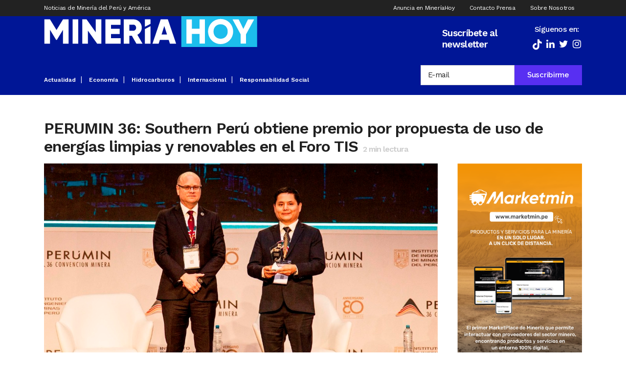

--- FILE ---
content_type: text/html; charset=UTF-8
request_url: https://www.mineriahoy.com/actualidad/perumin-36-southern-peru-obtiene-premio-por-propuesta-de-uso-de-energias-limpias-y-renovables-en-el-foro-tis/
body_size: 24153
content:
<!DOCTYPE html>
<html lang="es">
<head>
	<meta charset="UTF-8" />
	
				<meta name="viewport" content="width=device-width,initial-scale=1,user-scalable=no">
		
            
            
	<link rel="profile" href="https://gmpg.org/xfn/11" />
	<link rel="pingback" href="https://www.mineriahoy.com/xmlrpc.php" />

	<!-- Manifest added by SuperPWA - Progressive Web Apps Plugin For WordPress -->
<link rel="manifest" href="/superpwa-manifest.json">
<meta name="theme-color" content="#D5E0EB">
<!-- / SuperPWA.com -->
<meta name='robots' content='index, follow, max-image-preview:large, max-snippet:-1, max-video-preview:-1' />
	<style>img:is([sizes="auto" i], [sizes^="auto," i]) { contain-intrinsic-size: 3000px 1500px }</style>
	
	<!-- This site is optimized with the Yoast SEO plugin v26.1.1 - https://yoast.com/wordpress/plugins/seo/ -->
	<title>PERUMIN 36: Southern Perú obtiene premio por propuesta de uso de energías limpias y renovables en el Foro TIS - Miner&iacute;a Hoy</title>
	<meta name="description" content="SouthernPerú obtuvo el primer lugar en la categoría Economía Minera del Foro de Tecnología, Innovación y Sostenibilidad (Foro TIS), en el marco de PERUMIN 36 Convención Minera." />
	<link rel="canonical" href="https://www.mineriahoy.com/actualidad/perumin-36-southern-peru-obtiene-premio-por-propuesta-de-uso-de-energias-limpias-y-renovables-en-el-foro-tis/" />
	<meta property="og:locale" content="es_ES" />
	<meta property="og:type" content="article" />
	<meta property="og:title" content="PERUMIN 36: Southern Perú obtiene premio por propuesta de uso de energías limpias y renovables en el Foro TIS - Miner&iacute;a Hoy" />
	<meta property="og:description" content="SouthernPerú obtuvo el primer lugar en la categoría Economía Minera del Foro de Tecnología, Innovación y Sostenibilidad (Foro TIS), en el marco de PERUMIN 36 Convención Minera." />
	<meta property="og:url" content="https://www.mineriahoy.com/actualidad/perumin-36-southern-peru-obtiene-premio-por-propuesta-de-uso-de-energias-limpias-y-renovables-en-el-foro-tis/" />
	<meta property="og:site_name" content="Miner&iacute;a Hoy" />
	<meta property="article:published_time" content="2023-10-03T16:17:16+00:00" />
	<meta property="og:image" content="https://www.mineriahoy.com/wp-content/uploads/2023/10/spcc-foro-tis.png" />
	<meta property="og:image:width" content="1250" />
	<meta property="og:image:height" content="750" />
	<meta property="og:image:type" content="image/png" />
	<meta name="author" content="admin" />
	<meta name="twitter:card" content="summary_large_image" />
	<meta name="twitter:label1" content="Escrito por" />
	<meta name="twitter:data1" content="admin" />
	<meta name="twitter:label2" content="Tiempo de lectura" />
	<meta name="twitter:data2" content="2 minutos" />
	<script type="application/ld+json" class="yoast-schema-graph">{"@context":"https://schema.org","@graph":[{"@type":"WebPage","@id":"https://www.mineriahoy.com/actualidad/perumin-36-southern-peru-obtiene-premio-por-propuesta-de-uso-de-energias-limpias-y-renovables-en-el-foro-tis/","url":"https://www.mineriahoy.com/actualidad/perumin-36-southern-peru-obtiene-premio-por-propuesta-de-uso-de-energias-limpias-y-renovables-en-el-foro-tis/","name":"PERUMIN 36: Southern Perú obtiene premio por propuesta de uso de energías limpias y renovables en el Foro TIS - Miner&iacute;a Hoy","isPartOf":{"@id":"https://www.mineriahoy.com/#website"},"primaryImageOfPage":{"@id":"https://www.mineriahoy.com/actualidad/perumin-36-southern-peru-obtiene-premio-por-propuesta-de-uso-de-energias-limpias-y-renovables-en-el-foro-tis/#primaryimage"},"image":{"@id":"https://www.mineriahoy.com/actualidad/perumin-36-southern-peru-obtiene-premio-por-propuesta-de-uso-de-energias-limpias-y-renovables-en-el-foro-tis/#primaryimage"},"thumbnailUrl":"https://cdn.mineriahoy.com/uploads/2023/10/spcc-foro-tis.png","datePublished":"2023-10-03T16:17:16+00:00","author":{"@id":"https://www.mineriahoy.com/#/schema/person/b4cba88fa37a569c0a03600d0c7ed5cb"},"description":"SouthernPerú obtuvo el primer lugar en la categoría Economía Minera del Foro de Tecnología, Innovación y Sostenibilidad (Foro TIS), en el marco de PERUMIN 36 Convención Minera.","breadcrumb":{"@id":"https://www.mineriahoy.com/actualidad/perumin-36-southern-peru-obtiene-premio-por-propuesta-de-uso-de-energias-limpias-y-renovables-en-el-foro-tis/#breadcrumb"},"inLanguage":"es","potentialAction":[{"@type":"ReadAction","target":["https://www.mineriahoy.com/actualidad/perumin-36-southern-peru-obtiene-premio-por-propuesta-de-uso-de-energias-limpias-y-renovables-en-el-foro-tis/"]}]},{"@type":"ImageObject","inLanguage":"es","@id":"https://www.mineriahoy.com/actualidad/perumin-36-southern-peru-obtiene-premio-por-propuesta-de-uso-de-energias-limpias-y-renovables-en-el-foro-tis/#primaryimage","url":"https://cdn.mineriahoy.com/uploads/2023/10/spcc-foro-tis.png","contentUrl":"https://cdn.mineriahoy.com/uploads/2023/10/spcc-foro-tis.png","width":1250,"height":750},{"@type":"BreadcrumbList","@id":"https://www.mineriahoy.com/actualidad/perumin-36-southern-peru-obtiene-premio-por-propuesta-de-uso-de-energias-limpias-y-renovables-en-el-foro-tis/#breadcrumb","itemListElement":[{"@type":"ListItem","position":1,"name":"Portada","item":"https://www.mineriahoy.com/"},{"@type":"ListItem","position":2,"name":"PERUMIN 36: Southern Perú obtiene premio por propuesta de uso de energías limpias y renovables en el Foro TIS"}]},{"@type":"WebSite","@id":"https://www.mineriahoy.com/#website","url":"https://www.mineriahoy.com/","name":"Miner&iacute;a Hoy","description":"Noticias de Miner&iacute;a de Per&uacute; y Am&eacute;rica","potentialAction":[{"@type":"SearchAction","target":{"@type":"EntryPoint","urlTemplate":"https://www.mineriahoy.com/?s={search_term_string}"},"query-input":{"@type":"PropertyValueSpecification","valueRequired":true,"valueName":"search_term_string"}}],"inLanguage":"es"},{"@type":"Person","@id":"https://www.mineriahoy.com/#/schema/person/b4cba88fa37a569c0a03600d0c7ed5cb","name":"admin","image":{"@type":"ImageObject","inLanguage":"es","@id":"https://www.mineriahoy.com/#/schema/person/image/","url":"https://secure.gravatar.com/avatar/591eed35076cb28a8bb547abf3158b4636ec0c7ccdf23055701724599eaa4c36?s=96&d=mm&r=g","contentUrl":"https://secure.gravatar.com/avatar/591eed35076cb28a8bb547abf3158b4636ec0c7ccdf23055701724599eaa4c36?s=96&d=mm&r=g","caption":"admin"},"sameAs":["https://www.mineriahoy.com"],"url":"https://www.mineriahoy.com/author/admin/"}]}</script>
	<!-- / Yoast SEO plugin. -->


<script type="64ff24218aa0c1658bfe3145-application/javascript" id='pys-version-script'>console.log('PixelYourSite Free version 11.1.3');</script>
<link rel='dns-prefetch' href='//cdn.jsdelivr.net' />
<link rel='dns-prefetch' href='//fonts.googleapis.com' />
<link rel='dns-prefetch' href='//cdn.mineriahoy.com' />
<link rel="alternate" type="application/rss+xml" title="Miner&iacute;a Hoy &raquo; Feed" href="https://www.mineriahoy.com/feed/" />
		<style>
			.lazyload,
			.lazyloading {
				max-width: 100%;
			}
		</style>
		<script type="64ff24218aa0c1658bfe3145-text/javascript">
/* <![CDATA[ */
window._wpemojiSettings = {"baseUrl":"https:\/\/s.w.org\/images\/core\/emoji\/16.0.1\/72x72\/","ext":".png","svgUrl":"https:\/\/s.w.org\/images\/core\/emoji\/16.0.1\/svg\/","svgExt":".svg","source":{"concatemoji":"https:\/\/www.mineriahoy.com\/wp-includes\/js\/wp-emoji-release.min.js?ver=6.8.3"}};
/*! This file is auto-generated */
!function(s,n){var o,i,e;function c(e){try{var t={supportTests:e,timestamp:(new Date).valueOf()};sessionStorage.setItem(o,JSON.stringify(t))}catch(e){}}function p(e,t,n){e.clearRect(0,0,e.canvas.width,e.canvas.height),e.fillText(t,0,0);var t=new Uint32Array(e.getImageData(0,0,e.canvas.width,e.canvas.height).data),a=(e.clearRect(0,0,e.canvas.width,e.canvas.height),e.fillText(n,0,0),new Uint32Array(e.getImageData(0,0,e.canvas.width,e.canvas.height).data));return t.every(function(e,t){return e===a[t]})}function u(e,t){e.clearRect(0,0,e.canvas.width,e.canvas.height),e.fillText(t,0,0);for(var n=e.getImageData(16,16,1,1),a=0;a<n.data.length;a++)if(0!==n.data[a])return!1;return!0}function f(e,t,n,a){switch(t){case"flag":return n(e,"\ud83c\udff3\ufe0f\u200d\u26a7\ufe0f","\ud83c\udff3\ufe0f\u200b\u26a7\ufe0f")?!1:!n(e,"\ud83c\udde8\ud83c\uddf6","\ud83c\udde8\u200b\ud83c\uddf6")&&!n(e,"\ud83c\udff4\udb40\udc67\udb40\udc62\udb40\udc65\udb40\udc6e\udb40\udc67\udb40\udc7f","\ud83c\udff4\u200b\udb40\udc67\u200b\udb40\udc62\u200b\udb40\udc65\u200b\udb40\udc6e\u200b\udb40\udc67\u200b\udb40\udc7f");case"emoji":return!a(e,"\ud83e\udedf")}return!1}function g(e,t,n,a){var r="undefined"!=typeof WorkerGlobalScope&&self instanceof WorkerGlobalScope?new OffscreenCanvas(300,150):s.createElement("canvas"),o=r.getContext("2d",{willReadFrequently:!0}),i=(o.textBaseline="top",o.font="600 32px Arial",{});return e.forEach(function(e){i[e]=t(o,e,n,a)}),i}function t(e){var t=s.createElement("script");t.src=e,t.defer=!0,s.head.appendChild(t)}"undefined"!=typeof Promise&&(o="wpEmojiSettingsSupports",i=["flag","emoji"],n.supports={everything:!0,everythingExceptFlag:!0},e=new Promise(function(e){s.addEventListener("DOMContentLoaded",e,{once:!0})}),new Promise(function(t){var n=function(){try{var e=JSON.parse(sessionStorage.getItem(o));if("object"==typeof e&&"number"==typeof e.timestamp&&(new Date).valueOf()<e.timestamp+604800&&"object"==typeof e.supportTests)return e.supportTests}catch(e){}return null}();if(!n){if("undefined"!=typeof Worker&&"undefined"!=typeof OffscreenCanvas&&"undefined"!=typeof URL&&URL.createObjectURL&&"undefined"!=typeof Blob)try{var e="postMessage("+g.toString()+"("+[JSON.stringify(i),f.toString(),p.toString(),u.toString()].join(",")+"));",a=new Blob([e],{type:"text/javascript"}),r=new Worker(URL.createObjectURL(a),{name:"wpTestEmojiSupports"});return void(r.onmessage=function(e){c(n=e.data),r.terminate(),t(n)})}catch(e){}c(n=g(i,f,p,u))}t(n)}).then(function(e){for(var t in e)n.supports[t]=e[t],n.supports.everything=n.supports.everything&&n.supports[t],"flag"!==t&&(n.supports.everythingExceptFlag=n.supports.everythingExceptFlag&&n.supports[t]);n.supports.everythingExceptFlag=n.supports.everythingExceptFlag&&!n.supports.flag,n.DOMReady=!1,n.readyCallback=function(){n.DOMReady=!0}}).then(function(){return e}).then(function(){var e;n.supports.everything||(n.readyCallback(),(e=n.source||{}).concatemoji?t(e.concatemoji):e.wpemoji&&e.twemoji&&(t(e.twemoji),t(e.wpemoji)))}))}((window,document),window._wpemojiSettings);
/* ]]> */
</script>
<style id='wp-emoji-styles-inline-css' type='text/css'>

	img.wp-smiley, img.emoji {
		display: inline !important;
		border: none !important;
		box-shadow: none !important;
		height: 1em !important;
		width: 1em !important;
		margin: 0 0.07em !important;
		vertical-align: -0.1em !important;
		background: none !important;
		padding: 0 !important;
	}
</style>
<link rel='stylesheet' id='wp-block-library-css' href='https://www.mineriahoy.com/wp-includes/css/dist/block-library/style.min.css?ver=6.8.3' type='text/css' media='all' />
<style id='classic-theme-styles-inline-css' type='text/css'>
/*! This file is auto-generated */
.wp-block-button__link{color:#fff;background-color:#32373c;border-radius:9999px;box-shadow:none;text-decoration:none;padding:calc(.667em + 2px) calc(1.333em + 2px);font-size:1.125em}.wp-block-file__button{background:#32373c;color:#fff;text-decoration:none}
</style>
<link rel='stylesheet' id='wp-components-css' href='https://www.mineriahoy.com/wp-includes/css/dist/components/style.min.css?ver=6.8.3' type='text/css' media='all' />
<link rel='stylesheet' id='wp-preferences-css' href='https://www.mineriahoy.com/wp-includes/css/dist/preferences/style.min.css?ver=6.8.3' type='text/css' media='all' />
<link rel='stylesheet' id='wp-block-editor-css' href='https://www.mineriahoy.com/wp-includes/css/dist/block-editor/style.min.css?ver=6.8.3' type='text/css' media='all' />
<link rel='stylesheet' id='popup-maker-block-library-style-css' href='https://www.mineriahoy.com/wp-content/plugins/popup-maker/dist/packages/block-library-style.css?ver=dbea705cfafe089d65f1' type='text/css' media='all' />
<style id='pdfemb-pdf-embedder-viewer-style-inline-css' type='text/css'>
.wp-block-pdfemb-pdf-embedder-viewer{max-width:none}

</style>
<style id='global-styles-inline-css' type='text/css'>
:root{--wp--preset--aspect-ratio--square: 1;--wp--preset--aspect-ratio--4-3: 4/3;--wp--preset--aspect-ratio--3-4: 3/4;--wp--preset--aspect-ratio--3-2: 3/2;--wp--preset--aspect-ratio--2-3: 2/3;--wp--preset--aspect-ratio--16-9: 16/9;--wp--preset--aspect-ratio--9-16: 9/16;--wp--preset--color--black: #000000;--wp--preset--color--cyan-bluish-gray: #abb8c3;--wp--preset--color--white: #ffffff;--wp--preset--color--pale-pink: #f78da7;--wp--preset--color--vivid-red: #cf2e2e;--wp--preset--color--luminous-vivid-orange: #ff6900;--wp--preset--color--luminous-vivid-amber: #fcb900;--wp--preset--color--light-green-cyan: #7bdcb5;--wp--preset--color--vivid-green-cyan: #00d084;--wp--preset--color--pale-cyan-blue: #8ed1fc;--wp--preset--color--vivid-cyan-blue: #0693e3;--wp--preset--color--vivid-purple: #9b51e0;--wp--preset--gradient--vivid-cyan-blue-to-vivid-purple: linear-gradient(135deg,rgba(6,147,227,1) 0%,rgb(155,81,224) 100%);--wp--preset--gradient--light-green-cyan-to-vivid-green-cyan: linear-gradient(135deg,rgb(122,220,180) 0%,rgb(0,208,130) 100%);--wp--preset--gradient--luminous-vivid-amber-to-luminous-vivid-orange: linear-gradient(135deg,rgba(252,185,0,1) 0%,rgba(255,105,0,1) 100%);--wp--preset--gradient--luminous-vivid-orange-to-vivid-red: linear-gradient(135deg,rgba(255,105,0,1) 0%,rgb(207,46,46) 100%);--wp--preset--gradient--very-light-gray-to-cyan-bluish-gray: linear-gradient(135deg,rgb(238,238,238) 0%,rgb(169,184,195) 100%);--wp--preset--gradient--cool-to-warm-spectrum: linear-gradient(135deg,rgb(74,234,220) 0%,rgb(151,120,209) 20%,rgb(207,42,186) 40%,rgb(238,44,130) 60%,rgb(251,105,98) 80%,rgb(254,248,76) 100%);--wp--preset--gradient--blush-light-purple: linear-gradient(135deg,rgb(255,206,236) 0%,rgb(152,150,240) 100%);--wp--preset--gradient--blush-bordeaux: linear-gradient(135deg,rgb(254,205,165) 0%,rgb(254,45,45) 50%,rgb(107,0,62) 100%);--wp--preset--gradient--luminous-dusk: linear-gradient(135deg,rgb(255,203,112) 0%,rgb(199,81,192) 50%,rgb(65,88,208) 100%);--wp--preset--gradient--pale-ocean: linear-gradient(135deg,rgb(255,245,203) 0%,rgb(182,227,212) 50%,rgb(51,167,181) 100%);--wp--preset--gradient--electric-grass: linear-gradient(135deg,rgb(202,248,128) 0%,rgb(113,206,126) 100%);--wp--preset--gradient--midnight: linear-gradient(135deg,rgb(2,3,129) 0%,rgb(40,116,252) 100%);--wp--preset--font-size--small: 13px;--wp--preset--font-size--medium: 20px;--wp--preset--font-size--large: 36px;--wp--preset--font-size--x-large: 42px;--wp--preset--spacing--20: 0.44rem;--wp--preset--spacing--30: 0.67rem;--wp--preset--spacing--40: 1rem;--wp--preset--spacing--50: 1.5rem;--wp--preset--spacing--60: 2.25rem;--wp--preset--spacing--70: 3.38rem;--wp--preset--spacing--80: 5.06rem;--wp--preset--shadow--natural: 6px 6px 9px rgba(0, 0, 0, 0.2);--wp--preset--shadow--deep: 12px 12px 50px rgba(0, 0, 0, 0.4);--wp--preset--shadow--sharp: 6px 6px 0px rgba(0, 0, 0, 0.2);--wp--preset--shadow--outlined: 6px 6px 0px -3px rgba(255, 255, 255, 1), 6px 6px rgba(0, 0, 0, 1);--wp--preset--shadow--crisp: 6px 6px 0px rgba(0, 0, 0, 1);}:where(.is-layout-flex){gap: 0.5em;}:where(.is-layout-grid){gap: 0.5em;}body .is-layout-flex{display: flex;}.is-layout-flex{flex-wrap: wrap;align-items: center;}.is-layout-flex > :is(*, div){margin: 0;}body .is-layout-grid{display: grid;}.is-layout-grid > :is(*, div){margin: 0;}:where(.wp-block-columns.is-layout-flex){gap: 2em;}:where(.wp-block-columns.is-layout-grid){gap: 2em;}:where(.wp-block-post-template.is-layout-flex){gap: 1.25em;}:where(.wp-block-post-template.is-layout-grid){gap: 1.25em;}.has-black-color{color: var(--wp--preset--color--black) !important;}.has-cyan-bluish-gray-color{color: var(--wp--preset--color--cyan-bluish-gray) !important;}.has-white-color{color: var(--wp--preset--color--white) !important;}.has-pale-pink-color{color: var(--wp--preset--color--pale-pink) !important;}.has-vivid-red-color{color: var(--wp--preset--color--vivid-red) !important;}.has-luminous-vivid-orange-color{color: var(--wp--preset--color--luminous-vivid-orange) !important;}.has-luminous-vivid-amber-color{color: var(--wp--preset--color--luminous-vivid-amber) !important;}.has-light-green-cyan-color{color: var(--wp--preset--color--light-green-cyan) !important;}.has-vivid-green-cyan-color{color: var(--wp--preset--color--vivid-green-cyan) !important;}.has-pale-cyan-blue-color{color: var(--wp--preset--color--pale-cyan-blue) !important;}.has-vivid-cyan-blue-color{color: var(--wp--preset--color--vivid-cyan-blue) !important;}.has-vivid-purple-color{color: var(--wp--preset--color--vivid-purple) !important;}.has-black-background-color{background-color: var(--wp--preset--color--black) !important;}.has-cyan-bluish-gray-background-color{background-color: var(--wp--preset--color--cyan-bluish-gray) !important;}.has-white-background-color{background-color: var(--wp--preset--color--white) !important;}.has-pale-pink-background-color{background-color: var(--wp--preset--color--pale-pink) !important;}.has-vivid-red-background-color{background-color: var(--wp--preset--color--vivid-red) !important;}.has-luminous-vivid-orange-background-color{background-color: var(--wp--preset--color--luminous-vivid-orange) !important;}.has-luminous-vivid-amber-background-color{background-color: var(--wp--preset--color--luminous-vivid-amber) !important;}.has-light-green-cyan-background-color{background-color: var(--wp--preset--color--light-green-cyan) !important;}.has-vivid-green-cyan-background-color{background-color: var(--wp--preset--color--vivid-green-cyan) !important;}.has-pale-cyan-blue-background-color{background-color: var(--wp--preset--color--pale-cyan-blue) !important;}.has-vivid-cyan-blue-background-color{background-color: var(--wp--preset--color--vivid-cyan-blue) !important;}.has-vivid-purple-background-color{background-color: var(--wp--preset--color--vivid-purple) !important;}.has-black-border-color{border-color: var(--wp--preset--color--black) !important;}.has-cyan-bluish-gray-border-color{border-color: var(--wp--preset--color--cyan-bluish-gray) !important;}.has-white-border-color{border-color: var(--wp--preset--color--white) !important;}.has-pale-pink-border-color{border-color: var(--wp--preset--color--pale-pink) !important;}.has-vivid-red-border-color{border-color: var(--wp--preset--color--vivid-red) !important;}.has-luminous-vivid-orange-border-color{border-color: var(--wp--preset--color--luminous-vivid-orange) !important;}.has-luminous-vivid-amber-border-color{border-color: var(--wp--preset--color--luminous-vivid-amber) !important;}.has-light-green-cyan-border-color{border-color: var(--wp--preset--color--light-green-cyan) !important;}.has-vivid-green-cyan-border-color{border-color: var(--wp--preset--color--vivid-green-cyan) !important;}.has-pale-cyan-blue-border-color{border-color: var(--wp--preset--color--pale-cyan-blue) !important;}.has-vivid-cyan-blue-border-color{border-color: var(--wp--preset--color--vivid-cyan-blue) !important;}.has-vivid-purple-border-color{border-color: var(--wp--preset--color--vivid-purple) !important;}.has-vivid-cyan-blue-to-vivid-purple-gradient-background{background: var(--wp--preset--gradient--vivid-cyan-blue-to-vivid-purple) !important;}.has-light-green-cyan-to-vivid-green-cyan-gradient-background{background: var(--wp--preset--gradient--light-green-cyan-to-vivid-green-cyan) !important;}.has-luminous-vivid-amber-to-luminous-vivid-orange-gradient-background{background: var(--wp--preset--gradient--luminous-vivid-amber-to-luminous-vivid-orange) !important;}.has-luminous-vivid-orange-to-vivid-red-gradient-background{background: var(--wp--preset--gradient--luminous-vivid-orange-to-vivid-red) !important;}.has-very-light-gray-to-cyan-bluish-gray-gradient-background{background: var(--wp--preset--gradient--very-light-gray-to-cyan-bluish-gray) !important;}.has-cool-to-warm-spectrum-gradient-background{background: var(--wp--preset--gradient--cool-to-warm-spectrum) !important;}.has-blush-light-purple-gradient-background{background: var(--wp--preset--gradient--blush-light-purple) !important;}.has-blush-bordeaux-gradient-background{background: var(--wp--preset--gradient--blush-bordeaux) !important;}.has-luminous-dusk-gradient-background{background: var(--wp--preset--gradient--luminous-dusk) !important;}.has-pale-ocean-gradient-background{background: var(--wp--preset--gradient--pale-ocean) !important;}.has-electric-grass-gradient-background{background: var(--wp--preset--gradient--electric-grass) !important;}.has-midnight-gradient-background{background: var(--wp--preset--gradient--midnight) !important;}.has-small-font-size{font-size: var(--wp--preset--font-size--small) !important;}.has-medium-font-size{font-size: var(--wp--preset--font-size--medium) !important;}.has-large-font-size{font-size: var(--wp--preset--font-size--large) !important;}.has-x-large-font-size{font-size: var(--wp--preset--font-size--x-large) !important;}
:where(.wp-block-post-template.is-layout-flex){gap: 1.25em;}:where(.wp-block-post-template.is-layout-grid){gap: 1.25em;}
:where(.wp-block-columns.is-layout-flex){gap: 2em;}:where(.wp-block-columns.is-layout-grid){gap: 2em;}
:root :where(.wp-block-pullquote){font-size: 1.5em;line-height: 1.6;}
</style>
<link rel='stylesheet' id='typed-cursor-css' href='https://www.mineriahoy.com/wp-content/plugins/animated-typing-effect/assets/css/cursor.css?ver=6.8.3' type='text/css' media='all' />
<link rel='stylesheet' id='contact-form-7-css' href='https://www.mineriahoy.com/wp-content/plugins/contact-form-7/includes/css/styles.css?ver=6.1.2' type='text/css' media='all' />
<link rel='stylesheet' id='redux-extendify-styles-css' href='https://www.mineriahoy.com/wp-content/plugins/worth-the-read/options/assets/css/extendify-utilities.css?ver=4.4.5' type='text/css' media='all' />
<link rel='stylesheet' id='wtr-css-css' href='https://www.mineriahoy.com/wp-content/plugins/worth-the-read/css/wtr.css?ver=6.8.3' type='text/css' media='all' />
<link rel='stylesheet' id='ivory-search-styles-css' href='https://www.mineriahoy.com/wp-content/plugins/add-search-to-menu/public/css/ivory-search.min.css?ver=5.5.12' type='text/css' media='all' />
<link rel='stylesheet' id='mediaelement-css' href='https://www.mineriahoy.com/wp-includes/js/mediaelement/mediaelementplayer-legacy.min.css?ver=4.2.17' type='text/css' media='all' />
<link rel='stylesheet' id='wp-mediaelement-css' href='https://www.mineriahoy.com/wp-includes/js/mediaelement/wp-mediaelement.min.css?ver=6.8.3' type='text/css' media='all' />
<link rel='stylesheet' id='bridge-default-style-css' href='https://www.mineriahoy.com/wp-content/themes/bridge/style.css?ver=6.8.3' type='text/css' media='all' />
<link rel='stylesheet' id='bridge-qode-font_awesome-css' href='https://www.mineriahoy.com/wp-content/themes/bridge/css/font-awesome/css/font-awesome.min.css?ver=6.8.3' type='text/css' media='all' />
<link rel='stylesheet' id='bridge-qode-font_elegant-css' href='https://www.mineriahoy.com/wp-content/themes/bridge/css/elegant-icons/style.min.css?ver=6.8.3' type='text/css' media='all' />
<link rel='stylesheet' id='bridge-qode-linea_icons-css' href='https://www.mineriahoy.com/wp-content/themes/bridge/css/linea-icons/style.css?ver=6.8.3' type='text/css' media='all' />
<link rel='stylesheet' id='bridge-qode-dripicons-css' href='https://www.mineriahoy.com/wp-content/themes/bridge/css/dripicons/dripicons.css?ver=6.8.3' type='text/css' media='all' />
<link rel='stylesheet' id='bridge-qode-kiko-css' href='https://www.mineriahoy.com/wp-content/themes/bridge/css/kiko/kiko-all.css?ver=6.8.3' type='text/css' media='all' />
<link rel='stylesheet' id='bridge-qode-font_awesome_5-css' href='https://www.mineriahoy.com/wp-content/themes/bridge/css/font-awesome-5/css/font-awesome-5.min.css?ver=6.8.3' type='text/css' media='all' />
<link rel='stylesheet' id='bridge-stylesheet-css' href='https://www.mineriahoy.com/wp-content/themes/bridge/css/stylesheet.min.css?ver=6.8.3' type='text/css' media='all' />
<style id='bridge-stylesheet-inline-css' type='text/css'>
   .postid-9280.disabled_footer_top .footer_top_holder, .postid-9280.disabled_footer_bottom .footer_bottom_holder { display: none;}


</style>
<link rel='stylesheet' id='bridge-print-css' href='https://www.mineriahoy.com/wp-content/themes/bridge/css/print.css?ver=6.8.3' type='text/css' media='all' />
<link rel='stylesheet' id='qode_news_style-css' href='https://www.mineriahoy.com/wp-content/plugins/qode-news/assets/css/news-map.min.css?ver=6.8.3' type='text/css' media='all' />
<link rel='stylesheet' id='bridge-responsive-css' href='https://www.mineriahoy.com/wp-content/themes/bridge/css/responsive.min.css?ver=6.8.3' type='text/css' media='all' />
<link rel='stylesheet' id='qode_news_responsive_style-css' href='https://www.mineriahoy.com/wp-content/plugins/qode-news/assets/css/news-map-responsive.min.css?ver=6.8.3' type='text/css' media='all' />
<link rel='stylesheet' id='bridge-style-dynamic-css' href='https://www.mineriahoy.com/wp-content/themes/bridge/css/style_dynamic.css?ver=1728598827' type='text/css' media='all' />
<link rel='stylesheet' id='bridge-style-dynamic-responsive-css' href='https://www.mineriahoy.com/wp-content/themes/bridge/css/style_dynamic_responsive.css?ver=1728598827' type='text/css' media='all' />
<style id='bridge-style-dynamic-responsive-inline-css' type='text/css'>
.qode-news-holder .qode-post-info-date a,
.qode-news-holder .qode-post-info-author,
.qode-news-holder .qode-post-info-comments-holder a,
.q_dropcap,
.qode-slider1-owl .owl-dots .owl-dot .qode-slider1-pag-date,
.qode-news-single-news-template .qode-comment-holder .qode-comment-text .qode-comment-date {
    font-family: 'Vollkorn', serif;
}

header.sticky .header_bottom {
    height: 55px !important;
    padding-top: 3px !important;
}

@media only screen and (min-width: 1000px) and (max-width: 1450px){
nav.main_menu>ul>li>a{
     padding: 0 12px;
     font-size: 12px;
     letter-spacing: 0px;
}
.q_logo {
    top: 30% !important;
}


}

.header_inner_right {

    height: 60px !important;
}

p {
    letter-spacing: -0.6px;
}

.q_dropcap.normal{
    font-weight: normal;
    height: 46px;
}

.drop_down .second{
    box-shadow: 0px 2px 6px rgba(0,0,0,0.1);
}

body.archive .content .container .container_inner{
    padding-bottom: 80px;
}

.content_bottom .widget_text.widget.widget_custom_html .textwidget.custom-html-widget {
    text-align: center;
    padding: 26px 0;
    border-top: 1px solid #000;
}

.qode-instagram-feed li {
    margin: 0 !important;
    padding: 0 !important;
}

.wpb_widgetised_column .widget a, 
.wpb_widgetised_column .widget li, .wpb_widgetised_column a{
    font-weight: inherit;
}

.qode_tweet_text {
    font-weight: 500;
    letter-spacing: -0.6px;
    line-height: 21px;
    border-bottom: 1px dotted #a9a9a9;
    padding-bottom: 25px;
    padding-top: 12px;
}

.qode_twitter_widget li:last-child .qode_tweet_text {
     border-bottom: none;
     margin-bottom: -18px;
}

.video-sidebar { 
    margin-bottom: 49px;
}

.qode_tweet_text a {
    color: #582ff2 !important;
}

.wpb_widgetised_column .widget > h5, 
aside .widget > h5 {
    font-family: 'Oswald', sans-serif;
    font-size: 22px;
    line-height: 22px;
    font-style: normal;
    font-weight: 400;
    letter-spacing: 0px;
    text-transform: uppercase;
}

.footer_top .qode-news-layout1-widget .qode-layout1-item, 
.footer_top .qode-news-layout1-widget>h5 {
    border-bottom: none;
}

.footer_top .qode-news-layout1-widget>h5 {
   padding-bottom: 4px;
}

.footer_top .qode-news-layout1-widget .qode-layout1-item {
    padding-top: 17px !important;
    padding-bottom: 19px !important;
}

.footer_top .qode-news-holder .qode-post-info-date a i, 
.footer_top .qode-news-holder .qode-post-info-date a {
    color: #c6c6c6 !important;
}

.footer_top h5 {
    margin: 0 0 27px;
}

.footer_top .widget_nav_menu ul li {
    padding: 3px 0 19px;
}

.footer_top .comment-author-link {
    letter-spacing: -0.6px;
}

.wpb_widgetised_column.wpb_content_element .qode-instagram-feed li, 
aside .widget .qode-instagram-feed li {
    margin:  0px 0px 6px 0px !important;
    padding: 0px 3px !important;
}

.wpb_widgetised_column.wpb_content_element .qode-instagram-feed, 
aside .widget .qode-instagram-feed {
    margin-left: -3px;
    margin-right: -3px;
}

.latest-post-sidebar {
    margin-bottom: -25px;
}

.latest-post-sidebar-2 {
    margin-bottom: -16px;
}
header:not(.centered_logo) .header_fixed_right_area {
    line-height: initial;
}
.header_top .wpml-ls-legacy-dropdown li{
    width: auto !important;
    }

.header_top .wpml-ls-legacy-dropdown > ul > li > a{
    padding-right: 0 !important;
}

.header_top .wpml-ls-legacy-dropdown ul li a{
    font-size: 11px !important;
    text-transform: uppercase;
    font-style: normal;
    font-weight: 500;
    display: inline-block;
    background-color: transparent;
}
    
.header_top .wpml-ls-legacy-dropdown ul li:hover a{
    color: #fff;
    background-color: transparent;
 }
    
.header_top .wpml-ls-legacy-dropdown >ul>li>a:after{
    right: -14px;
}
        
.header_top .wpml-ls-legacy-dropdown ul ul{
    box-shadow: 0px 2px 6px rgba(0,0,0,0.1);
    background-color: #fff;
}

.header_top .wpml-ls-legacy-dropdown ul ul li a span{
    color: #000 !important;
}

@media only screen and (max-width: 1750px) {
 .qode-slider1-item .qode-blog-share{
        display: none;
    }
}

@media only screen and (max-width: 1440px) and (min-width: 769px){
    h1, h1 a {
        font-size: 50px;
        line-height: 66px;
        letter-spacing: -2px;
    }
}

@media only screen and (max-width: 480px) {
.footer_top .column_inner>div {
    margin: 0 0 0px!important;
}
}
div.wpcf7 .ajax-loader{
 display: none;
}
.header_inner_right .two_columns_form_without_space {
    max-width: 330px;
}

.drop_down .second .inner .widget {
    padding: 0;
}
.drop_down .wide .second ul li {
    padding: 0;
}
.drop_down .wide .second ul {
    padding: 15px 0;
    margin: 0 -15px;
}
.drop_down .wide .second ul li {
border: none;
}

@media only screen and (min-width: 1024px) {
.drop_down .wide .second ul li.qode-one-column-dropdown {
   width: 950px;
}
}
@media only screen and (min-width: 1200px) {
.drop_down .wide .second ul li.qode-one-column-dropdown {
   width: 1100px;
}
}
@media only screen and (min-width: 1500px) {
.qode_grid_1400 .drop_down .wide .second ul li.qode-one-column-dropdown {
    width: 1400px;
}
}

.header_bottom_right_widget_holder {
    padding: 0 0 0 17px;
}

.drop_down .second .inner ul li.sub a i.q_menu_arrow {
font-size: 15px;
color: #202020;
}
li.narrow .second .inner ul {
box-shadow: 6px 10px 29px 0px rgba(0, 0, 0, 0.14);
}
.header_fixed_right_area > div {
    display: inline-block;
}
.header_fixed_right_area > div:first-child {
padding-right:70px;
}

.category .blog_holder article .post_info{
    font-family: 'Vollkorn', serif;
    color: #545454 
}

.category .blog_holder article .post_info a{
    color: #545454 
}

.category .blog_holder article .post_text h2 .date{
    display: none;
}

.category .blog_holder article .post_info .dots{
    padding: 0 10px;
}
.main_menu > ul > li > .second > .inner{
    border-top: 1px solid rgba(0,0,0,1);
}

header.sticky .header_bottom{
border-bottom: 1px solid rgba(0,0,0,1);
}

.drop_down .narrow .second .inner ul li a{
padding-left: 28px;
}

li.narrow .second .inner ul{
padding: 14px 0;
}

.drop_down .second .inner ul li ul{
top: -14px;
}

.header_top_bottom_holder .header_top .wpml-ls-legacy-dropdown{
width: 7.5em;
}

.header_top_bottom_holder .header_top .header-widget.header-left-widget:first-child p{
padding-left:0;
}

.drop_down .wide .second ul{
padding: 30px 0;
}
@media screen and (max-width: 1000px){
.header_bottom_right_widget_holder div.wpcf7{
display: none;
}
}
@media screen and (max-width:1500px){
.sticky nav.main_menu > ul > li > a{
padding: 0 14px;
}
}

@media screen and (max-width: 1200px){
.sticky .header_bottom_right_widget_holder div.wpcf7{
display: none;
}
}

.drop_down .second .inner .qode-layout1-item  .qode-post-info-date{
margin-bottom: 0;
}
</style>
<link rel='stylesheet' id='js_composer_front-css' href='https://www.mineriahoy.com/wp-content/plugins/js_composer/assets/css/js_composer.min.css?ver=7.9' type='text/css' media='all' />
<link rel='stylesheet' id='bridge-style-handle-google-fonts-css' href='https://fonts.googleapis.com/css?family=Raleway%3A100%2C200%2C300%2C400%2C500%2C600%2C700%2C800%2C900%2C100italic%2C300italic%2C400italic%2C700italic%7COswald%3A100%2C200%2C300%2C400%2C500%2C600%2C700%2C800%2C900%2C100italic%2C300italic%2C400italic%2C700italic%7CWork+Sans%3A100%2C200%2C300%2C400%2C500%2C600%2C700%2C800%2C900%2C100italic%2C300italic%2C400italic%2C700italic%7CVollkorn%3A100%2C200%2C300%2C400%2C500%2C600%2C700%2C800%2C900%2C100italic%2C300italic%2C400italic%2C700italic&#038;subset=latin%2Clatin-ext&#038;ver=1.0.0' type='text/css' media='all' />
<link rel='stylesheet' id='bridge-core-dashboard-style-css' href='https://www.mineriahoy.com/wp-content/plugins/bridge-core/modules/core-dashboard/assets/css/core-dashboard.min.css?ver=6.8.3' type='text/css' media='all' />
<link rel='stylesheet' id='yarpp-thumbnails-css' href='https://www.mineriahoy.com/wp-content/plugins/yet-another-related-posts-plugin/style/styles_thumbnails.css?ver=5.30.11' type='text/css' media='all' />
<style id='yarpp-thumbnails-inline-css' type='text/css'>
.yarpp-thumbnails-horizontal .yarpp-thumbnail {width: 160px;height: 200px;margin: 5px;margin-left: 0px;}.yarpp-thumbnail > img, .yarpp-thumbnail-default {width: 150px;height: 150px;margin: 5px;}.yarpp-thumbnails-horizontal .yarpp-thumbnail-title {margin: 7px;margin-top: 0px;width: 150px;}.yarpp-thumbnail-default > img {min-height: 150px;min-width: 150px;}
</style>
<link rel='stylesheet' id='bridge-childstyle-css' href='https://www.mineriahoy.com/wp-content/themes/bridge-child/style.css?ver=6.8.3' type='text/css' media='all' />
<script type="64ff24218aa0c1658bfe3145-text/javascript" src="https://www.mineriahoy.com/wp-includes/js/jquery/jquery.min.js?ver=3.7.1" id="jquery-core-js"></script>
<script type="64ff24218aa0c1658bfe3145-text/javascript" src="https://www.mineriahoy.com/wp-includes/js/jquery/jquery-migrate.min.js?ver=3.4.1" id="jquery-migrate-js"></script>
<script type="64ff24218aa0c1658bfe3145-text/javascript" src="https://www.mineriahoy.com/wp-content/plugins/pixelyoursite/dist/scripts/jquery.bind-first-0.2.3.min.js?ver=6.8.3" id="jquery-bind-first-js"></script>
<script type="64ff24218aa0c1658bfe3145-text/javascript" src="https://www.mineriahoy.com/wp-content/plugins/pixelyoursite/dist/scripts/js.cookie-2.1.3.min.js?ver=2.1.3" id="js-cookie-pys-js"></script>
<script type="64ff24218aa0c1658bfe3145-text/javascript" src="https://www.mineriahoy.com/wp-content/plugins/pixelyoursite/dist/scripts/tld.min.js?ver=2.3.1" id="js-tld-js"></script>
<script type="64ff24218aa0c1658bfe3145-text/javascript" id="pys-js-extra">
/* <![CDATA[ */
var pysOptions = {"staticEvents":[],"dynamicEvents":[],"triggerEvents":[],"triggerEventTypes":[],"debug":"","siteUrl":"https:\/\/www.mineriahoy.com","ajaxUrl":"https:\/\/www.mineriahoy.com\/wp-admin\/admin-ajax.php","ajax_event":"4c3e15a88b","enable_remove_download_url_param":"1","cookie_duration":"7","last_visit_duration":"60","enable_success_send_form":"","ajaxForServerEvent":"1","ajaxForServerStaticEvent":"1","useSendBeacon":"1","send_external_id":"1","external_id_expire":"180","track_cookie_for_subdomains":"1","google_consent_mode":"1","gdpr":{"ajax_enabled":false,"all_disabled_by_api":false,"facebook_disabled_by_api":false,"analytics_disabled_by_api":false,"google_ads_disabled_by_api":false,"pinterest_disabled_by_api":false,"bing_disabled_by_api":false,"externalID_disabled_by_api":false,"facebook_prior_consent_enabled":true,"analytics_prior_consent_enabled":true,"google_ads_prior_consent_enabled":null,"pinterest_prior_consent_enabled":true,"bing_prior_consent_enabled":true,"cookiebot_integration_enabled":false,"cookiebot_facebook_consent_category":"marketing","cookiebot_analytics_consent_category":"statistics","cookiebot_tiktok_consent_category":"marketing","cookiebot_google_ads_consent_category":"marketing","cookiebot_pinterest_consent_category":"marketing","cookiebot_bing_consent_category":"marketing","consent_magic_integration_enabled":false,"real_cookie_banner_integration_enabled":false,"cookie_notice_integration_enabled":false,"cookie_law_info_integration_enabled":false,"analytics_storage":{"enabled":true,"value":"granted","filter":false},"ad_storage":{"enabled":true,"value":"granted","filter":false},"ad_user_data":{"enabled":true,"value":"granted","filter":false},"ad_personalization":{"enabled":true,"value":"granted","filter":false}},"cookie":{"disabled_all_cookie":false,"disabled_start_session_cookie":false,"disabled_advanced_form_data_cookie":false,"disabled_landing_page_cookie":false,"disabled_first_visit_cookie":false,"disabled_trafficsource_cookie":false,"disabled_utmTerms_cookie":false,"disabled_utmId_cookie":false},"tracking_analytics":{"TrafficSource":"direct","TrafficLanding":"undefined","TrafficUtms":[],"TrafficUtmsId":[]},"GATags":{"ga_datalayer_type":"default","ga_datalayer_name":"dataLayerPYS"},"woo":{"enabled":false},"edd":{"enabled":false},"cache_bypass":"1760710969"};
/* ]]> */
</script>
<script type="64ff24218aa0c1658bfe3145-text/javascript" src="https://www.mineriahoy.com/wp-content/plugins/pixelyoursite/dist/scripts/public.js?ver=11.1.3" id="pys-js"></script>
<script type="64ff24218aa0c1658bfe3145-text/javascript"></script><link rel="https://api.w.org/" href="https://www.mineriahoy.com/wp-json/" /><link rel="alternate" title="JSON" type="application/json" href="https://www.mineriahoy.com/wp-json/wp/v2/posts/9280" /><link rel="EditURI" type="application/rsd+xml" title="RSD" href="https://www.mineriahoy.com/xmlrpc.php?rsd" />
<meta name="generator" content="WordPress 6.8.3" />
<link rel='shortlink' href='https://www.mineriahoy.com/?p=9280' />
<link rel="alternate" title="oEmbed (JSON)" type="application/json+oembed" href="https://www.mineriahoy.com/wp-json/oembed/1.0/embed?url=https%3A%2F%2Fwww.mineriahoy.com%2Factualidad%2Fperumin-36-southern-peru-obtiene-premio-por-propuesta-de-uso-de-energias-limpias-y-renovables-en-el-foro-tis%2F" />
<link rel="alternate" title="oEmbed (XML)" type="text/xml+oembed" href="https://www.mineriahoy.com/wp-json/oembed/1.0/embed?url=https%3A%2F%2Fwww.mineriahoy.com%2Factualidad%2Fperumin-36-southern-peru-obtiene-premio-por-propuesta-de-uso-de-energias-limpias-y-renovables-en-el-foro-tis%2F&#038;format=xml" />
<meta name="generator" content="Redux 4.4.5" /><style type="text/css">.wtr-time-wrap{ 
    /* wraps the entire label */
    margin: 0 10px;

}
.wtr-time-number{ 
    /* applies only to the number */
    
}</style>		<script type="64ff24218aa0c1658bfe3145-text/javascript">
			document.documentElement.className = document.documentElement.className.replace('no-js', 'js');
		</script>
				<style>
			.no-js img.lazyload {
				display: none;
			}

			figure.wp-block-image img.lazyloading {
				min-width: 150px;
			}

			.lazyload,
			.lazyloading {
				--smush-placeholder-width: 100px;
				--smush-placeholder-aspect-ratio: 1/1;
				width: var(--smush-image-width, var(--smush-placeholder-width)) !important;
				aspect-ratio: var(--smush-image-aspect-ratio, var(--smush-placeholder-aspect-ratio)) !important;
			}

						.lazyload, .lazyloading {
				opacity: 0;
			}

			.lazyloaded {
				opacity: 1;
				transition: opacity 400ms;
				transition-delay: 0ms;
			}

					</style>
		<!-- Google tag (gtag.js) -->
<script async src="https://www.googletagmanager.com/gtag/js?id=G-4YXJ5ZQ56T" type="64ff24218aa0c1658bfe3145-text/javascript"></script>
<script type="64ff24218aa0c1658bfe3145-text/javascript">
  window.dataLayer = window.dataLayer || [];
  function gtag(){dataLayer.push(arguments);}
  gtag('js', new Date());

  gtag('config', 'G-4YXJ5ZQ56T');
</script>
<meta name="generator" content="Powered by WPBakery Page Builder - drag and drop page builder for WordPress."/>
<style type="text/css">.broken_link, a.broken_link {
	text-decoration: line-through;
}</style><script type="64ff24218aa0c1658bfe3145-application/javascript" id='pys-config-warning-script'>console.warn('PixelYourSite: no pixel configured.');</script>
<link rel="icon" href="https://cdn.mineriahoy.com/uploads/2022/04/fav2.png" sizes="32x32" />
<link rel="icon" href="https://cdn.mineriahoy.com/uploads/2022/04/fav2.png" sizes="192x192" />
<link rel="apple-touch-icon" href="https://cdn.mineriahoy.com/uploads/2022/04/fav2.png" />
<meta name="msapplication-TileImage" content="https://cdn.mineriahoy.com/uploads/2022/04/fav2.png" />
		<style type="text/css" id="wp-custom-css">
			.dark.sticky nav.main_menu>ul>li.active>a, .dark.sticky nav.main_menu>ul>li>a, .dark.sticky nav.main_menu>ul>li>a:hover, .light.sticky nav.main_menu>ul>li.active>a, .light.sticky nav.main_menu>ul>li>a, .light.sticky nav.main_menu>ul>li>a:hover, header.sticky nav.main_menu>ul>li>a {
    font-size: 12px;
}

.qbutton.big_large_full_width {
    width: 100%;
    height: 90px;
    line-height: 90px;
    font-size: 17px;
    padding: 0;
    text-align: center;
}		</style>
		<style id="wtr_settings-dynamic-css" title="dynamic-css" class="redux-options-output">.wtr-time-wrap{line-height:16px;color:#CCCCCC;font-size:16px;}</style><noscript><style> .wpb_animate_when_almost_visible { opacity: 1; }</style></noscript><style type="text/css" media="screen">.is-menu path.search-icon-path { fill: #848484;}body .popup-search-close:after, body .search-close:after { border-color: #848484;}body .popup-search-close:before, body .search-close:before { border-color: #848484;}</style></head>

<body data-rsssl=1 class="wp-singular post-template-default single single-post postid-9280 single-format-standard wp-theme-bridge wp-child-theme-bridge-child bridge-core-3.2.0 qode-news-3.0.6 bridge  qode_grid_1400 footer_responsive_adv hide_top_bar_on_mobile_header qode-content-sidebar-responsive qode-child-theme-ver-1.0.0 qode-theme-ver-30.7 qode-theme-bridge qode_header_in_grid wpb-js-composer js-comp-ver-7.9 vc_responsive" itemscope itemtype="http://schema.org/WebPage">




<div class="wrapper">
	<div class="wrapper_inner">

    
		<!-- Google Analytics start -->
				<!-- Google Analytics end -->

		
	<header class=" has_top has_header_fixed_right scroll_header_top_area light stick menu_bottom scrolled_not_transparent with_border page_header">
	<div class="header_inner clearfix">
				<div class="header_top_bottom_holder">
				<div class="header_top clearfix" style='background-color:rgba(34, 34, 34, 1);' >
				<div class="container">
			<div class="container_inner clearfix">
														<div class="left">
						<div class="inner">
							<div class="header-widget widget_text header-left-widget">			<div class="textwidget"><p>Noticias de Minería del Perú y América</p>
</div>
		</div>						</div>
					</div>
					<div class="right">
						<div class="inner">
							<div class="header-widget widget_text header-right-widget">			<div class="textwidget"><p><a href="https://www.mineriahoy.com/wp-content/uploads/2023/10/Mineria-Hoy-Plan-de-Marketing-Digital-y-Difusion-1.pdf">Anuncia en MineríaHoy</a></p>
</div>
		</div><div class="header-widget widget_text header-right-widget">			<div class="textwidget"><p><a href="prensa@mineriahoy.com">Contacto Prensa</a></p>
</div>
		</div><div class="header-widget widget_text header-right-widget">			<div class="textwidget"><p><a href="https://www.intelcorp.pe">Sobre Nosotros</a></p>
</div>
		</div>						</div>
					</div>
													</div>
		</div>
		</div>

			<div class="header_bottom clearfix" style=' background-color:rgba(0, 22, 150, 1);' >
								<div class="container">
					<div class="container_inner clearfix">
																				<div class="header_inner_left">
									<div class="mobile_menu_button">
		<span>
			<i class="qode_icon_font_awesome fa fa-bars " ></i>		</span>
	</div>
								<div class="logo_wrapper" >
	<div class="q_logo">
		<a itemprop="url" href="https://www.mineriahoy.com/" >
             <img itemprop="image" class="normal lazyload" data-src="https://www.mineriahoy.com/wp-content/uploads/2022/04/mineria-logo-4.png" alt="Logo" src="[data-uri]" style="--smush-placeholder-width: 436px; --smush-placeholder-aspect-ratio: 436/65;"> 			 <img itemprop="image" class="light lazyload" data-src="https://www.mineriahoy.com/wp-content/uploads/2022/04/mineria-logo-4.png" alt="Logo" src="[data-uri]" style="--smush-placeholder-width: 436px; --smush-placeholder-aspect-ratio: 436/65;" /> 			 <img itemprop="image" class="dark lazyload" data-src="https://www.mineriahoy.com/wp-content/uploads/2022/04/mineria-logo-4.png" alt="Logo" src="[data-uri]" style="--smush-placeholder-width: 436px; --smush-placeholder-aspect-ratio: 436/65;" /> 			 <img itemprop="image" class="sticky lazyload" data-src="https://www.mineriahoy.com/wp-content/uploads/2024/10/logo-sticky-1.png" alt="Logo" src="[data-uri]" style="--smush-placeholder-width: 436px; --smush-placeholder-aspect-ratio: 436/87;" /> 			 <img itemprop="image" class="mobile lazyload" data-src="https://www.mineriahoy.com/wp-content/uploads/2023/07/mhmovil-3.png" alt="Logo" src="[data-uri]" style="--smush-placeholder-width: 436px; --smush-placeholder-aspect-ratio: 436/87;" /> 					</a>
	</div>
	</div>																	<div class="header_fixed_right_area">
										<div class="textwidget custom-html-widget">	<div class="vc_empty_space"  style="height: 23px" ><span
			class="vc_empty_space_inner">
			<span class="empty_space_image"  ></span>
		</span></div>



<a href="https://www.mineriahoy.com/suscribete-a-nuestro-boletin-informativo/" style="text-decoration: none;">
    <h4 style="display: inline-block; color: #fff;">Suscríbete al <br/> newsletter</h4>
</a></div><div class="textwidget custom-html-widget"><div style="text-align: center;">
  <h5 style="color: #fff; margin: 0;">Síguenos en:</h5>
  <div class="vc_empty_space" style="height: 10px">
    <span class="vc_empty_space_inner">
      <span class="empty_space_image"></span>
    </span>
  </div>

  <span class="q_social_icon_holder normal_social" data-color="#fff" data-hover-color="#fff" style="margin: 0 2px;">
    <a itemprop="url" href="https://www.tiktok.com/@mineriahoy/" target="_blank">
      <span data-type="normal"  class="qode_icon_shortcode  q_font_awsome_icon fa-lg  " style=" "><i class="qode_icon_font_awesome_5 fa5 fab fa-tiktok qode_icon_element" style="color: #FFFFFF;" ></i></span>
    </a>
  </span>
  <span class="q_social_icon_holder normal_social" data-color="#fff" data-hover-color="#fff" style="margin: 0 2px;">
    <a itemprop="url" href="https://www.linkedin.com/company/mineria-hoy/" target="_blank">
      <i class="qode_icon_font_awesome fa fa-linkedin simple_social" style="color: #fff; font-size: 20px;"></i>
    </a>
  </span>
  <span class="q_social_icon_holder normal_social" data-color="#fff" data-hover-color="#fff" style="margin: 0 2px;">
    <a itemprop="url" href="https://twitter.com/MineriaHoyPeru" target="_blank">
      <i class="qode_icon_font_awesome fa fa-twitter simple_social" style="color: #fff; font-size: 20px;"></i>
    </a>
  </span>
  <span class="q_social_icon_holder normal_social" data-color="#fff" data-hover-color="#fff" style="margin: 0 2px;">
    <a itemprop="url" href="https://www.instagram.com/mineriahoy/" target="_blank">
      <i class="qode_icon_font_awesome fa fa-instagram simple_social" style="color: #fff; font-size: 20px;"></i>
    </a>
  </span>
</div>
</div>									</div>
															</div>
							<div class="header_menu_bottom">
								<div class="header_menu_bottom_inner">
																			<div class="main_menu_header_inner_right_holder">
																						<nav class="main_menu drop_down">
												<ul id="menu-principal" class="clearfix"><li id="nav-menu-item-4492" class="menu-item menu-item-type-custom menu-item-object-custom menu-item-has-children  has_sub narrow"><a href="https://www.mineriahoy.com/noticias/actualidad/" class=""><i class="menu_icon blank fa"></i><span>Actualidad</span><span class="plus"></span></a>
<div class="second"><div class="inner"><ul>
	<li id="nav-menu-item-4494" class="menu-item menu-item-type-custom menu-item-object-custom "><a href="https://www.mineriahoy.com/noticias/empresarial/" class=""><i class="menu_icon blank fa"></i><span>Empresarial</span><span class="plus"></span></a></li>
</ul></div></div>
</li>
<li id="nav-menu-item-4493" class="menu-item menu-item-type-custom menu-item-object-custom  narrow"><a href="https://www.mineriahoy.com/noticias/economia/" class=""><i class="menu_icon blank fa"></i><span>Economía</span><span class="plus"></span></a></li>
<li id="nav-menu-item-4495" class="menu-item menu-item-type-custom menu-item-object-custom  narrow"><a href="https://www.mineriahoy.com/noticias/hidrocarburos/" class=""><i class="menu_icon blank fa"></i><span>Hidrocarburos</span><span class="plus"></span></a></li>
<li id="nav-menu-item-4496" class="menu-item menu-item-type-custom menu-item-object-custom  narrow"><a href="https://www.mineriahoy.com/noticias/internacional/" class=""><i class="menu_icon blank fa"></i><span>Internacional</span><span class="plus"></span></a></li>
<li id="nav-menu-item-4497" class="menu-item menu-item-type-custom menu-item-object-custom  narrow"><a href="https://www.mineriahoy.com/noticias/responsabilidad-social/" class=""><i class="menu_icon blank fa"></i><span>Responsabilidad Social</span><span class="plus"></span></a></li>
</ul>											</nav>
											<div class="header_inner_right">
												<div class="side_menu_button_wrapper right">
																											<div class="header_bottom_right_widget_holder"><div class="header_bottom_widget widget_text">			<div class="textwidget">
<div class="wpcf7 no-js" id="wpcf7-f292-o1" lang="en-US" dir="ltr" data-wpcf7-id="292">
<div class="screen-reader-response"><p role="status" aria-live="polite" aria-atomic="true"></p> <ul></ul></div>
<form action="/actualidad/perumin-36-southern-peru-obtiene-premio-por-propuesta-de-uso-de-energias-limpias-y-renovables-en-el-foro-tis/#wpcf7-f292-o1" method="post" class="wpcf7-form init cf7_custom_style_1" aria-label="Contact form" novalidate="novalidate" data-status="init">
<fieldset class="hidden-fields-container"><input type="hidden" name="_wpcf7" value="292" /><input type="hidden" name="_wpcf7_version" value="6.1.2" /><input type="hidden" name="_wpcf7_locale" value="en_US" /><input type="hidden" name="_wpcf7_unit_tag" value="wpcf7-f292-o1" /><input type="hidden" name="_wpcf7_container_post" value="0" /><input type="hidden" name="_wpcf7_posted_data_hash" value="" /><input type="hidden" name="_wpcf7_recaptcha_response" value="" />
</fieldset>
<div class="two_columns_form_without_space clearfix">
	<div class="column_left">
		<p><span class="wpcf7-form-control-wrap" data-name="email"><input size="40" maxlength="400" class="wpcf7-form-control wpcf7-email wpcf7-validates-as-required wpcf7-text wpcf7-validates-as-email" aria-required="true" aria-invalid="false" placeholder="E-mail" value="" type="email" name="email" /></span>
		</p>
	</div>
	<div class="column_right">
		<p><input class="wpcf7-form-control wpcf7-submit has-spinner" type="submit" value="Suscribirme" />
		</p>
	</div>
</div><input type='hidden' class='wpcf7-pum' value='{"closepopup":false,"closedelay":0,"openpopup":false,"openpopup_id":0}' /><div class="wpcf7-response-output" aria-hidden="true"></div>
</form>
</div>

</div>
		</div></div>
																																							<div class="side_menu_button">
																																										
													</div>
												</div>
											</div>
										</div>
									</div>
								</div>
								<nav class="mobile_menu">
	<ul id="menu-principal-1" class=""><li id="mobile-menu-item-4492" class="menu-item menu-item-type-custom menu-item-object-custom menu-item-has-children  has_sub"><a href="https://www.mineriahoy.com/noticias/actualidad/" class=""><span>Actualidad</span></a><span class="mobile_arrow"><i class="fa fa-angle-right"></i><i class="fa fa-angle-down"></i></span>
<ul class="sub_menu">
	<li id="mobile-menu-item-4494" class="menu-item menu-item-type-custom menu-item-object-custom "><a href="https://www.mineriahoy.com/noticias/empresarial/" class=""><span>Empresarial</span></a><span class="mobile_arrow"><i class="fa fa-angle-right"></i><i class="fa fa-angle-down"></i></span></li>
</ul>
</li>
<li id="mobile-menu-item-4493" class="menu-item menu-item-type-custom menu-item-object-custom "><a href="https://www.mineriahoy.com/noticias/economia/" class=""><span>Economía</span></a><span class="mobile_arrow"><i class="fa fa-angle-right"></i><i class="fa fa-angle-down"></i></span></li>
<li id="mobile-menu-item-4495" class="menu-item menu-item-type-custom menu-item-object-custom "><a href="https://www.mineriahoy.com/noticias/hidrocarburos/" class=""><span>Hidrocarburos</span></a><span class="mobile_arrow"><i class="fa fa-angle-right"></i><i class="fa fa-angle-down"></i></span></li>
<li id="mobile-menu-item-4496" class="menu-item menu-item-type-custom menu-item-object-custom "><a href="https://www.mineriahoy.com/noticias/internacional/" class=""><span>Internacional</span></a><span class="mobile_arrow"><i class="fa fa-angle-right"></i><i class="fa fa-angle-down"></i></span></li>
<li id="mobile-menu-item-4497" class="menu-item menu-item-type-custom menu-item-object-custom "><a href="https://www.mineriahoy.com/noticias/responsabilidad-social/" class=""><span>Responsabilidad Social</span></a><span class="mobile_arrow"><i class="fa fa-angle-right"></i><i class="fa fa-angle-down"></i></span></li>
</ul></nav>																						</div>
					</div>
									</div>
			</div>
		</div>

</header>	<a id="back_to_top" href="#">
        <span class="fa-stack">
            <i class="qode_icon_font_awesome fa fa-arrow-up " ></i>        </span>
	</a>
	
	
    
    	
    
    <div class="content ">
        <div class="content_inner  ">
    	<div class="title_outer title_without_animation"    data-height="302">
		<div class="title title_size_medium  position_left " style="height:302px;">
			<div class="image not_responsive"></div>
										<div class="title_holder"  style="padding-top:202px;height:100px;">
					<div class="container">
						<div class="container_inner clearfix">
								<div class="title_subtitle_holder" >
                                                                																													<h1 ><span>PERUMIN 36: Southern Perú obtiene premio por propuesta de uso de energías limpias y renovables en el Foro TIS<span class="wtr-time-wrap after-title"><span class="wtr-time-number">2</span> min lectura</span></span></h1>
																				
																																					                                                            </div>
						</div>
					</div>
				</div>
								</div>
			</div>
                <div class="container">
					                            <div class="container_inner default_template_holder" >
																							                                        <div class="two_columns_75_25 background_color_sidebar grid2 clearfix">
                                            <div class="column1">
												                                                <div class="column_inner">
													<div class = "qode-news-single-news-template qode-news-holder">
<article id="post-9280" class="post-9280 post type-post status-publish format-standard has-post-thumbnail hentry category-actualidad category-destacadas tag-southern-peru">
    <div class="qode-post-content">
        <div class="qode-post-heading">
            
	<div class="qode-post-image">
									<img width="1250" height="750" src="https://cdn.mineriahoy.com/uploads/2023/10/spcc-foro-tis.png" class="attachment-full size-full wp-post-image" alt="" decoding="async" fetchpriority="high" srcset="https://cdn.mineriahoy.com/uploads/2023/10/spcc-foro-tis.png 1250w, https://cdn.mineriahoy.com/uploads/2023/10/spcc-foro-tis-300x180.png 300w, https://cdn.mineriahoy.com/uploads/2023/10/spcc-foro-tis-1024x614.png 1024w, https://cdn.mineriahoy.com/uploads/2023/10/spcc-foro-tis-768x461.png 768w, https://cdn.mineriahoy.com/uploads/2023/10/spcc-foro-tis-700x420.png 700w" sizes="(max-width: 1250px) 100vw, 1250px" />							
	</div>
        </div>
        <div class="qode-post-text">
            <div class="qode-post-text-inner">
                <div class="qode-post-info-top">
					<div class="qode-post-info-category">
	<a href="https://www.mineriahoy.com/noticias/actualidad/"><span class="qode-category-name" >Actualidad </span></a><a href="https://www.mineriahoy.com/noticias/destacadas/"><span class="qode-category-name" >Destacadas </span></a></div>                </div>
                <div class="qode-post-text-main">
					
<h2 itemprop="name" class="entry-title qode-post-title" >
            PERUMIN 36: Southern Perú obtiene premio por propuesta de uso de energías limpias y renovables en el Foro TIS<span class="wtr-time-wrap after-title"><span class="wtr-time-number">2</span> min lectura</span>    </h2>                    <div class="qode-post-info-after-title">
						<div itemprop="dateCreated" class="qode-post-info-date entry-date published updated">
            <a itemprop="url" href="https://www.mineriahoy.com/2023/10/">
            <i class="dripicons-alarm"></i>
    	octubre 3, 2023        </a>
    <meta itemprop="interactionCount" content="UserComments: 0"/>
</div>						<div class="qode-post-info-author">
    <i class="dripicons-user"></i>
    <span class="qode-post-info-author-text">
        by    </span>
    <a itemprop="author" class="qode-post-info-author-link" href="https://www.mineriahoy.com/author/admin/">
        admin    </a>
</div>						                                            </div>
                    <div id="wtr-content" 
	    	data-bg="#FFFFFF" 
	    	data-fg="#11d2e0" 
	    	data-width="5" 
	    	data-mute="1" 
	    	data-fgopacity="0.5" 
	    	data-mutedopacity="0.5" 
	    	data-placement="left" 
	    	data-placement-offset="0" 
	    	data-content-offset="0" 
	    	data-placement-touch="top" 
		    data-placement-offset-touch="0" 
	    	data-transparent="" 
	    	data-shadow="1" 
	    	data-touch="1" 
	    	data-non-touch="1" 
	    	data-comments="0" 
	    	data-commentsbg="#c6f4f4" 
	    	data-location="page" 
	    	data-mutedfg="#13cff4" 
	    	data-endfg="#14e5fc" 
	    	data-rtl="1" 
	    	><p>SouthernPerú obtuvo el primer lugar en la categoría Economía Minera del Foro de Tecnología, Innovación y Sostenibilidad (Foro TIS), en el marco de PERUMIN 36 Convención Minera. La investigación ganadora fue “Escenarios de integración de sistemas renovables de generación eléctrica en el sector minero del Perú al 2050”, a cargo del Ing. Rolando Jesús Claros, quien pertenece al área Sistema de<br />
Potencia de la unidad operativa de Ilo.</p>
<p>&nbsp;</p>
<p>La investigación propone el uso de fuentes de energía limpias y renovables (acuática, solar y eólica) que, además, están presentes de manera significativa en nuestro país, en el marco del proceso de transición energética global proyectado para el año 2050. Esta iniciativa apuesta por la mayor eficiencia energética en los procesos, mediante el reemplazo gradual en el uso de combustibles fósiles por consumos de electricidad hasta el referido año.</p>
<p>&nbsp;</p>
<p>Ello permitirá la reducción de la huella de carbono (emisiones de Dióxido de Carbono &#8211; CO2), que a la vez contribuye a reducir los índices de calentamiento global. La competencia reunió 335 resúmenes técnicos con ideas colaborativas, 210 de ellos seleccionados para exposición en sala y modo virtual, dentro del Foro de TIS. Su objetivo apunta a la generación de valor y aportes, que incrementen la eficiencia y sostenibilidad en la industria minera, a través del conocimiento y la experiencia de los propios trabajadores mineros.</p>
<div style="clear:both; margin-top:1em; margin-bottom:1em;"><a href="https://www.mineriahoy.com/actualidad/inauguran-nueva-infraestructura-del-terminal-portuario-de-salaverry-en-la-libertad/" target="_blank" rel="dofollow" class="u08dd66a6ea27a1f731797df57fe0fb20"><!-- INLINE RELATED POSTS 1/3 //--><style> .u08dd66a6ea27a1f731797df57fe0fb20 { padding:0px; margin: 0; padding-top:1em!important; padding-bottom:1em!important; width:100%; display: block; font-weight:bold; background-color:#FFFFFF; border:0!important; border-left:4px solid #2980B9!important; text-decoration:none; } .u08dd66a6ea27a1f731797df57fe0fb20:active, .u08dd66a6ea27a1f731797df57fe0fb20:hover { opacity: 1; transition: opacity 250ms; webkit-transition: opacity 250ms; text-decoration:none; } .u08dd66a6ea27a1f731797df57fe0fb20 { transition: background-color 250ms; webkit-transition: background-color 250ms; opacity: 1; transition: opacity 250ms; webkit-transition: opacity 250ms; } .u08dd66a6ea27a1f731797df57fe0fb20 .ctaText { font-weight:bold; color:#464646; text-decoration:none; font-size: 16px; } .u08dd66a6ea27a1f731797df57fe0fb20 .postTitle { color:#2980B9; text-decoration: underline!important; font-size: 16px; } .u08dd66a6ea27a1f731797df57fe0fb20:hover .postTitle { text-decoration: underline!important; } </style><div style="padding-left:1em; padding-right:1em;"><span class="ctaText">Leer más:</span>&nbsp; <span class="postTitle">Inauguran nueva infraestructura del Terminal Portuario de Salaverry en La Libertad</span></div></a></div><p>&nbsp;</p>
<p>La entrega del reconocimiento se efectuó durante la ceremonia de clausura de PERUMIN 36, donde también se entregaron distinciones en los segmentos EXTEMIN, PERUMIN HUB, PERUMIN Inspira, Premio Nacional de Minería Escolar y el Premio Nacional de Minería, en mérito al talento y esfuerzo, de destacadas figuras y organizaciones vinculadas al sector minero.</p>
<p>&nbsp;</p>
</div><div class='yarpp yarpp-related yarpp-related-website yarpp-related-none yarpp-template-thumbnails'>
<!-- YARPP Thumbnails -->
<h3>Más noticias:</h3>
<p>Publicaciones no relacionadas.</p>
</div>
                                    </div>
                <div class="qode-post-info-bottom clearfix">
                    <div class="qode-post-info-bottom-left">
						    <div class="qode-blog-share">
        <h5 class="qode-share-title">Share:</h5>
        <div class="social_share_list_holder"><span>Share on: </span><ul><li class="facebook_share"><a title="Share on Facebook" href="javascript:void(0)" onclick="if (!window.__cfRLUnblockHandlers) return false; window.open('http://www.facebook.com/sharer.php?u=https%3A%2F%2Fwww.mineriahoy.com%2Factualidad%2Fperumin-36-southern-peru-obtiene-premio-por-propuesta-de-uso-de-energias-limpias-y-renovables-en-el-foro-tis%2F', 'sharer', 'toolbar=0,status=0,width=620,height=280');" data-cf-modified-64ff24218aa0c1658bfe3145-=""><i class="fa fa-facebook"></i></a></li><li class="twitter_share"><a href="#" title="Share on Twitter" onclick="if (!window.__cfRLUnblockHandlers) return false; popUp=window.open('http://twitter.com/home?status=SouthernPer%C3%BA+obtuvo+el+primer+lugar+en+la+categor%C3%ADa+Econom%C3%ADa+Minera+del+Foro+de+Tecnolog%C3%ADa%2C+Innovaci%C3%B3n+y+Sostenibilidad+%28Foro+TIS%29%2C+en+el+marco+de+PERUMIN+36+Convenci%C3%B3n+Minera.+La+investigaci%C3%B3n+ganadora+fue+%E2%80%9CEscenarios+de+integraci%C3%B3n+de+sistemas+renovables+de+generaci%C3%B3n+el%C3%A9ctrica+en+el+sector+https://www.mineriahoy.com/actualidad/perumin-36-southern-peru-obtiene-premio-por-propuesta-de-uso-de-energias-limpias-y-renovables-en-el-foro-tis/', 'popupwindow', 'scrollbars=yes,width=800,height=400');popUp.focus();return false;" data-cf-modified-64ff24218aa0c1658bfe3145-=""><i class="fa fa-twitter"></i></a></li><li  class="linkedin_share"><a href="#" title="Share on LinkedIn" onclick="if (!window.__cfRLUnblockHandlers) return false; popUp=window.open('http://linkedin.com/shareArticle?mini=true&amp;url=https%3A%2F%2Fwww.mineriahoy.com%2Factualidad%2Fperumin-36-southern-peru-obtiene-premio-por-propuesta-de-uso-de-energias-limpias-y-renovables-en-el-foro-tis%2F&amp;title=PERUMIN+36%3A+Southern+Per%C3%BA+obtiene+premio+por+propuesta+de+uso+de+energ%C3%ADas+limpias+y+renovables+en+el+Foro+TIS%3Cspan+class%3D%22wtr-time-wrap+after-title%22%3E%3Cspan+class%3D%22wtr-time-number%22%3E2%3C%2Fspan%3E+min+lectura%3C%2Fspan%3E', 'popupwindow', 'scrollbars=yes,width=800,height=400');popUp.focus();return false" data-cf-modified-64ff24218aa0c1658bfe3145-=""><i class="fa fa-linkedin"></i></a></li></ul></div>    </div>
                    </div>
                    <div class="qode-post-info-bottom-right">
						    <div class="qode-blog-like">
        <div class="qode-news-like-dislike" id="qode-like-9280-154"><a href="#" class="qode-news-like arrow_up"></a><a href="#" class="qode-news-dislike arrow_down"></a><span>0</span></div>    </div>
                    </div>
                </div>
                <div class="qode-post-info-below">
					<div class="qode-tags-holder">
    <div class="qode-tags">
        <h5 class="qode-tags-title">Tags:</h5><a href="https://www.mineriahoy.com/etiquetas/southern-peru/" rel="tag">Southern Perú</a>    </div>
</div>
                </div>
            </div>
        </div>
    </div>
</article><div class="qode-news-reactions-holder"><div class="qode-news-reactions" data-post-id="9280"><div class="qode-news-reaction-term">
	<a href="" class="qode-reaction " data-reaction="cool">
		<div class="qode-rt-image-holder">
			<img width="30" height="33" data-src="https://cdn.mineriahoy.com/uploads/2017/08/cool.png" class="attachment-thumbnail size-thumbnail lazyload" alt="a" decoding="async" src="[data-uri]" style="--smush-placeholder-width: 30px; --smush-placeholder-aspect-ratio: 30/33;" />		</div>
		<div class="qode-rt-content">
			<div class="qode-rt-name">
				¡Muy Bueno!			</div>
			<div class="qode-rt-value">
				0			</div>
		</div>
	</a>
</div><div class="qode-news-reaction-term">
	<a href="" class="qode-reaction " data-reaction="wtf">
		<div class="qode-rt-image-holder">
			<img width="32" height="33" data-src="https://cdn.mineriahoy.com/uploads/2017/08/wtf.png" class="attachment-thumbnail size-thumbnail lazyload" alt="a" decoding="async" src="[data-uri]" style="--smush-placeholder-width: 32px; --smush-placeholder-aspect-ratio: 32/33;" />		</div>
		<div class="qode-rt-content">
			<div class="qode-rt-name">
				Ajá!			</div>
			<div class="qode-rt-value">
				0			</div>
		</div>
	</a>
</div><div class="qode-news-reaction-term">
	<a href="" class="qode-reaction " data-reaction="lol">
		<div class="qode-rt-image-holder">
			<img width="30" height="33" data-src="https://cdn.mineriahoy.com/uploads/2017/08/lol.png" class="attachment-thumbnail size-thumbnail lazyload" alt="a" decoding="async" src="[data-uri]" style="--smush-placeholder-width: 30px; --smush-placeholder-aspect-ratio: 30/33;" />		</div>
		<div class="qode-rt-content">
			<div class="qode-rt-name">
				Me Divierte			</div>
			<div class="qode-rt-value">
				0			</div>
		</div>
	</a>
</div><div class="qode-news-reaction-term">
	<a href="" class="qode-reaction " data-reaction="love">
		<div class="qode-rt-image-holder">
			<img width="30" height="33" data-src="https://cdn.mineriahoy.com/uploads/2017/08/love.png" class="attachment-thumbnail size-thumbnail lazyload" alt="a" decoding="async" src="[data-uri]" style="--smush-placeholder-width: 30px; --smush-placeholder-aspect-ratio: 30/33;" />		</div>
		<div class="qode-rt-content">
			<div class="qode-rt-name">
				Me Encanta			</div>
			<div class="qode-rt-value">
				0			</div>
		</div>
	</a>
</div><div class="qode-news-reaction-term">
	<a href="" class="qode-reaction " data-reaction="like">
		<div class="qode-rt-image-holder">
			<img width="33" height="33" data-src="https://cdn.mineriahoy.com/uploads/2017/08/like.png" class="attachment-thumbnail size-thumbnail lazyload" alt="a" decoding="async" src="[data-uri]" style="--smush-placeholder-width: 33px; --smush-placeholder-aspect-ratio: 33/33;" />		</div>
		<div class="qode-rt-content">
			<div class="qode-rt-name">
				Me Gusta			</div>
			<div class="qode-rt-value">
				0			</div>
		</div>
	</a>
</div><div class="qode-news-reaction-term">
	<a href="" class="qode-reaction " data-reaction="geeky">
		<div class="qode-rt-image-holder">
			<img width="31" height="33" data-src="https://cdn.mineriahoy.com/uploads/2017/08/geeky.png" class="attachment-thumbnail size-thumbnail lazyload" alt="a" decoding="async" src="[data-uri]" style="--smush-placeholder-width: 31px; --smush-placeholder-aspect-ratio: 31/33;" />		</div>
		<div class="qode-rt-content">
			<div class="qode-rt-name">
				Me Interesa			</div>
			<div class="qode-rt-value">
				0			</div>
		</div>
	</a>
</div><div class="qode-news-reaction-term">
	<a href="" class="qode-reaction " data-reaction="dislike">
		<div class="qode-rt-image-holder">
			<img width="31" height="33" data-src="https://cdn.mineriahoy.com/uploads/2017/08/dislike.png" class="attachment-thumbnail size-thumbnail lazyload" alt="a" decoding="async" src="[data-uri]" style="--smush-placeholder-width: 31px; --smush-placeholder-aspect-ratio: 31/33;" />		</div>
		<div class="qode-rt-content">
			<div class="qode-rt-name">
				No me gusta			</div>
			<div class="qode-rt-value">
				0			</div>
		</div>
	</a>
</div><div class="qode-news-reaction-term">
	<a href="" class="qode-reaction " data-reaction="nsfw">
		<div class="qode-rt-image-holder">
			<img width="31" height="33" data-src="https://cdn.mineriahoy.com/uploads/2017/08/nsfw.png" class="attachment-thumbnail size-thumbnail lazyload" alt="a" decoding="async" src="[data-uri]" style="--smush-placeholder-width: 31px; --smush-placeholder-aspect-ratio: 31/33;" />		</div>
		<div class="qode-rt-content">
			<div class="qode-rt-name">
				Oh! no!			</div>
			<div class="qode-rt-value">
				0			</div>
		</div>
	</a>
</div><div class="qode-news-reaction-term">
	<a href="" class="qode-reaction " data-reaction="omg">
		<div class="qode-rt-image-holder">
			<img width="31" height="33" data-src="https://cdn.mineriahoy.com/uploads/2017/08/omg.png" class="attachment-thumbnail size-thumbnail lazyload" alt="a" decoding="async" src="[data-uri]" style="--smush-placeholder-width: 31px; --smush-placeholder-aspect-ratio: 31/33;" />		</div>
		<div class="qode-rt-content">
			<div class="qode-rt-name">
				QUE??			</div>
			<div class="qode-rt-value">
				0			</div>
		</div>
	</a>
</div></div></div>	<div class="qode-blog-single-navigation">
		<div class="qode-blog-single-navigation-inner clearfix">
									<a itemprop="url" class="qode-blog-single-prev" href="https://www.mineriahoy.com/actualidad/presencia-de-mujeres-en-mineria-se-amplia-en-cargos-gerenciales-y-ejecutivos/">
							<span class="qode-blog-single-nav-mark arrow_carrot-left"></span>							<span class="qode-blog-single-nav-label">Previous post</span>						</a>
											<a itemprop="url" class="qode-blog-single-next" href="https://www.mineriahoy.com/actualidad/abb-arequipa-tiene-gran-potencial-para-descarbonizar-sus-minas-en-el-peru/">
							<span class="qode-blog-single-nav-mark arrow_carrot-right"></span>							<span class="qode-blog-single-nav-label">Next post</span>						</a>
							</div>
	</div>
</div>
                                                </div>
                                            </div>
                                            <div class="column2">
													<div class="column_inner">
		<aside class="sidebar">
							
			<div class="widget qode-widget-sticky-sidebar"></div><div id="custom_html-16" class="widget_text widget widget_custom_html"><div class="textwidget custom-html-widget"><a href="https://marketmin.pe/" target=""><img data-src="https://cdn.mineriahoy.com/uploads/2025/09/banner-328x600-1.png" alt="banner" src="[data-uri]" class="lazyload" style="--smush-placeholder-width: 328px; --smush-placeholder-aspect-ratio: 328/600;"></a>
	<div class="vc_empty_space"  style="height: 12px" ><span
			class="vc_empty_space_inner">
			<span class="empty_space_image"  ></span>
		</span></div>


<a href="https://www.mecaperu.pe/" target=""><img data-src="https://www.mineriahoy.com/wp-content/uploads/2025/01/banner-web-meca.png" alt="banner" src="[data-uri]" class="lazyload" style="--smush-placeholder-width: 656px; --smush-placeholder-aspect-ratio: 656/1200;"></a>
	<div class="vc_empty_space"  style="height: 12px" ><span
			class="vc_empty_space_inner">
			<span class="empty_space_image"  ></span>
		</span></div>


<a target="blank" href="https://whatsapp.com/channel/0029Vb1vxzvKrWQsx7YyS81B"><img data-src="https://www.mineriahoy.com/wp-content/uploads/2025/01/canal-de-difusion-mineria-hoy.png" alt="banner" src="[data-uri]" class="lazyload" style="--smush-placeholder-width: 328px; --smush-placeholder-aspect-ratio: 328/600;"></a>
	<div class="vc_empty_space"  style="height: 12px" ><span
			class="vc_empty_space_inner">
			<span class="empty_space_image"  ></span>
		</span></div>


<a href="https://www.mineriahoy.com/wp-content/uploads/2023/10/Mineria-Hoy-Plan-de-Marketing-Digital-y-Difusion-1.pdf" target="_blank">
<img data-src="https://www.mineriahoy.com/wp-content/uploads/2024/03/banner-puedes-aqui.png" alt="banner" src="[data-uri]" class="lazyload" style="--smush-placeholder-width: 328px; --smush-placeholder-aspect-ratio: 328/140;">
</a></div></div>		</aside>
	</div>
                                            </div>
                                        </div>
										                                            </div>
											                                </div>
																

												<div class="content_bottom" >
					</div>
				
	</div>
</div>



	<footer >
		<div class="footer_inner clearfix">
				<div class="footer_top_holder">
            			<div class="footer_top">
								<div class="container">
					<div class="container_inner">
																	<div class="four_columns clearfix">
								<div class="column1 footer_col1">
									<div class="column_inner">
										<div id="media_image-2" class="widget widget_media_image"><img width="300" height="45" data-src="https://cdn.mineriahoy.com/uploads/2022/04/mineria-logo-4-300x45.png" class="image wp-image-875  attachment-medium size-medium lazyload" alt="" style="--smush-placeholder-width: 300px; --smush-placeholder-aspect-ratio: 300/45;max-width: 100%; height: auto;" decoding="async" data-srcset="https://cdn.mineriahoy.com/uploads/2022/04/mineria-logo-4-300x45.png 300w, https://cdn.mineriahoy.com/uploads/2022/04/mineria-logo-4.png 436w" data-sizes="(max-width: 300px) 100vw, 300px" src="[data-uri]" /></div><div id="text-20" class="widget widget_text">			<div class="textwidget"><p>&nbsp;</p>
<p><strong>Minería Hoy es un portal de noticias especializado</strong> que reúne lo más destacado y actualizado de la minería del Perú y América.</p>
<p>&nbsp;</p>
<p>Como parte del <a href="https://www.intelcorp.pe" target="_blank" rel="noopener">grupo Intelcorp</a>, líderes en transformación digital para el sector minero, ofrecemos una plataforma de noticias innovadora, que rápidamente se está posicionando como  un referente en tecnología y una potente vitrina de exposición.</p>
<p>&nbsp;</p>
<p>El Grupo Intelcorp es creador de <a href="https://www.laferiaminera.com" target="_blank" rel="noopener">La Feria Minera</a>, primera plataforma eCommerce del sector minero, <a href="https://www.nexomin.com" target="_blank" rel="noopener">Nexomin</a>, rueda de negocios digital para minería, y <a href="https://www.nochedenegocio.com" target="_blank" rel="noopener">Noche de Negocio</a>, evento de networking especializado.</p>
<p>&nbsp;</p>
</div>
		</div>									</div>
								</div>
								<div class="column2 footer_col2">
									<div class="column_inner">
										<div id="text-23" class="widget widget_text"><h5>CENTRAL MINERA</h5>			<div class="textwidget"><p>Encuentro de Networking que por mas de 5 ediciones ininterrumpidas, con gran éxito, sirven activamente como espacio para debatir distintos temas relacionados con la cadena de abastecimiento de la industria minera. <a href="https://www.centralminera.com" target="_blank" rel="noopener">www.centralminera.com</a></p>
</div>
		</div><div class="widget qode_separator_widget " style="margin-bottom: 32px;"></div><div id="text-24" class="widget widget_text"><h5>NOCHE DE NEGOCIO</h5>			<div class="textwidget"><p>Encuentro empresarial de Networking, que reune a los principales actores del sector minero, en exclusivos lugares para recibir charlas y hacer negocios. <a href="https://www.nochedenegocio.com" target="_blank" rel="noopener">www.nochedenegocio.com</a></p>
</div>
		</div><div class="widget qode_separator_widget " style="margin-bottom: 32px;"></div><div id="text-25" class="widget widget_text"><h5>NEXOMIN</h5>			<div class="textwidget"><p>La Primera rueda de negocios digital del sector minero, reune a compradores y proveedores de manera virtual a fin de afianzar lazos comerciales. <a href="https://www.nexomin.com" target="_blank" rel="noopener">www.nexomin.com</a></p>
</div>
		</div>									</div>
								</div>
								<div class="column3 footer_col3">
									<div class="column_inner">
										<div id="text-22" class="widget widget_text"><h5>CONTACTO COMERCIAL</h5>			<div class="textwidget"><h3>Marketing y Ventas:</h3>
<p><strong>+51 978 808 693</strong><br />
<a href="rocio@intelcorp.pe"><span class="__cf_email__" data-cfemail="eb9984888284ab82859f8e878884999bc59b8e">[email&#160;protected]</span></a></p>
<h3></h3>
<p>&nbsp;</p>
<h3>Prensa:</h3>
<p><strong>+51 978 808 693</strong><br />
<a href="prensa@intelcorp.pe"><span class="__cf_email__" data-cfemail="245456414a5745644d4a504148474b56540a5441">[email&#160;protected]</span></a></p>
<h3></h3>
<p>&nbsp;</p>
<h3>Sistemas:</h3>
<p><strong>+51 918 505 715</strong><br />
<a href="/cdn-cgi/l/email-protection#0d7e647e7968606c7e4d606463687f646c656274236e6260"><span class="__cf_email__" data-cfemail="780b110b0c1d15190b381511161d0a1119101701561b1715">[email&#160;protected]</span></a></p>
<h3></h3>
<p>&nbsp;</p>
<h3>Oficina:</h3>
<p>Jirón Tradición 353, Santiago de Surco &#8211; Lima, Perú</p>
</div>
		</div>									</div>
								</div>
								<div class="column4 footer_col4">
									<div class="column_inner">
										<div id="custom_html-33" class="widget_text widget widget_custom_html"><div class="textwidget custom-html-widget"><span style="font-family:Oswald, sans-serif; font-size:22px; text-transform:uppercase; color:#fff; padding:0 0 0 7px;">Suscríbete a nuestro Boletín</span>
	<div class="vc_empty_space"  style="height: 23px" ><span
			class="vc_empty_space_inner">
			<span class="empty_space_image"  ></span>
		</span></div>

</div></div><div id="text-21" class="widget widget_text">			<div class="textwidget">
<div class="wpcf7 no-js" id="wpcf7-f292-o2" lang="en-US" dir="ltr" data-wpcf7-id="292">
<div class="screen-reader-response"><p role="status" aria-live="polite" aria-atomic="true"></p> <ul></ul></div>
<form action="/actualidad/perumin-36-southern-peru-obtiene-premio-por-propuesta-de-uso-de-energias-limpias-y-renovables-en-el-foro-tis/#wpcf7-f292-o2" method="post" class="wpcf7-form init cf7_custom_style_1" aria-label="Contact form" novalidate="novalidate" data-status="init">
<fieldset class="hidden-fields-container"><input type="hidden" name="_wpcf7" value="292" /><input type="hidden" name="_wpcf7_version" value="6.1.2" /><input type="hidden" name="_wpcf7_locale" value="en_US" /><input type="hidden" name="_wpcf7_unit_tag" value="wpcf7-f292-o2" /><input type="hidden" name="_wpcf7_container_post" value="0" /><input type="hidden" name="_wpcf7_posted_data_hash" value="" /><input type="hidden" name="_wpcf7_recaptcha_response" value="" />
</fieldset>
<div class="two_columns_form_without_space clearfix">
	<div class="column_left">
		<p><span class="wpcf7-form-control-wrap" data-name="email"><input size="40" maxlength="400" class="wpcf7-form-control wpcf7-email wpcf7-validates-as-required wpcf7-text wpcf7-validates-as-email" aria-required="true" aria-invalid="false" placeholder="E-mail" value="" type="email" name="email" /></span>
		</p>
	</div>
	<div class="column_right">
		<p><input class="wpcf7-form-control wpcf7-submit has-spinner" type="submit" value="Suscribirme" />
		</p>
	</div>
</div><input type='hidden' class='wpcf7-pum' value='{"closepopup":false,"closedelay":0,"openpopup":false,"openpopup_id":0}' /><div class="wpcf7-response-output" aria-hidden="true"></div>
</form>
</div>

</div>
		</div>									</div>
								</div>
							</div>
															</div>
				</div>
							</div>
					</div>
							<div class="footer_bottom_holder">
                								<div class="container">
					<div class="container_inner">
									<div class="footer_bottom">
							<div class="textwidget"><p>© <a href="https://www.intelcorp.pe">Intelcorp | Marketing especializado en el sector minero</a></p>
</div>
					</div>
									</div>
			</div>
						</div>
				</div>
	</footer>
		
</div>
</div>
<script data-cfasync="false" src="/cdn-cgi/scripts/5c5dd728/cloudflare-static/email-decode.min.js"></script><script type="speculationrules">
{"prefetch":[{"source":"document","where":{"and":[{"href_matches":"\/*"},{"not":{"href_matches":["\/wp-*.php","\/wp-admin\/*","\/uploads\/*","\/wp-content\/*","\/wp-content\/plugins\/*","\/wp-content\/themes\/bridge-child\/*","\/wp-content\/themes\/bridge\/*","\/*\\?(.+)"]}},{"not":{"selector_matches":"a[rel~=\"nofollow\"]"}},{"not":{"selector_matches":".no-prefetch, .no-prefetch a"}}]},"eagerness":"conservative"}]}
</script>
<script type="text/html" id="wpb-modifications"> window.wpbCustomElement = 1; </script><div id="is-popup-wrapper" style="display:none"><div class="popup-search-close"></div><div class="is-popup-search-form"><form data-min-no-for-search=1 data-result-box-max-height=400 data-form-id=8279 class="is-search-form is-form-style is-form-style-3 is-form-id-8279 is-ajax-search" action="https://www.mineriahoy.com/" method="get" role="search" ><label for="is-search-input-8279"><span class="is-screen-reader-text">Buscar:</span><input  type="search" id="is-search-input-8279" name="s" value="" class="is-search-input" placeholder="Buscar aquí..." autocomplete=off /><span class="is-loader-image lazyload" style="display: none;background-image:inherit;"  data-bg-image="url(https://www.mineriahoy.com/wp-content/plugins/add-search-to-menu/public/images/spinner.gif)"></span></label><button type="submit" class="is-search-submit"><span class="is-screen-reader-text">Botón de búsqueda</span><span class="is-search-icon"><svg focusable="false" aria-label="Buscar" xmlns="http://www.w3.org/2000/svg" viewBox="0 0 24 24" width="24px"><path d="M15.5 14h-.79l-.28-.27C15.41 12.59 16 11.11 16 9.5 16 5.91 13.09 3 9.5 3S3 5.91 3 9.5 5.91 16 9.5 16c1.61 0 3.09-.59 4.23-1.57l.27.28v.79l5 4.99L20.49 19l-4.99-5zm-6 0C7.01 14 5 11.99 5 9.5S7.01 5 9.5 5 14 7.01 14 9.5 11.99 14 9.5 14z"></path></svg></span></button><input type="hidden" name="id" value="8279" /></form></div></div><link rel='stylesheet' id='yarppRelatedCss-css' href='https://www.mineriahoy.com/wp-content/plugins/yet-another-related-posts-plugin/style/related.css?ver=5.30.11' type='text/css' media='all' />
<link rel='stylesheet' id='ivory-ajax-search-styles-css' href='https://www.mineriahoy.com/wp-content/plugins/add-search-to-menu/public/css/ivory-ajax-search.min.css?ver=5.5.12' type='text/css' media='all' />
<script type="64ff24218aa0c1658bfe3145-text/javascript" src="https://www.mineriahoy.com/wp-content/plugins/animated-typing-effect/assets/js/typed.js?ver=1" id="typed-script-js"></script>
<script type="64ff24218aa0c1658bfe3145-text/javascript" src="https://www.mineriahoy.com/wp-content/plugins/animated-typing-effect/assets/js/typed.fe.js?ver=1" id="typed-frontend-js"></script>
<script type="64ff24218aa0c1658bfe3145-text/javascript" src="https://www.mineriahoy.com/wp-includes/js/dist/hooks.min.js?ver=4d63a3d491d11ffd8ac6" id="wp-hooks-js"></script>
<script type="64ff24218aa0c1658bfe3145-text/javascript" src="https://www.mineriahoy.com/wp-includes/js/dist/i18n.min.js?ver=5e580eb46a90c2b997e6" id="wp-i18n-js"></script>
<script type="64ff24218aa0c1658bfe3145-text/javascript" id="wp-i18n-js-after">
/* <![CDATA[ */
wp.i18n.setLocaleData( { 'text direction\u0004ltr': [ 'ltr' ] } );
/* ]]> */
</script>
<script type="64ff24218aa0c1658bfe3145-text/javascript" src="https://www.mineriahoy.com/wp-content/plugins/contact-form-7/includes/swv/js/index.js?ver=6.1.2" id="swv-js"></script>
<script type="64ff24218aa0c1658bfe3145-text/javascript" id="contact-form-7-js-translations">
/* <![CDATA[ */
( function( domain, translations ) {
	var localeData = translations.locale_data[ domain ] || translations.locale_data.messages;
	localeData[""].domain = domain;
	wp.i18n.setLocaleData( localeData, domain );
} )( "contact-form-7", {"translation-revision-date":"2025-09-30 06:27:56+0000","generator":"GlotPress\/4.0.1","domain":"messages","locale_data":{"messages":{"":{"domain":"messages","plural-forms":"nplurals=2; plural=n != 1;","lang":"es"},"This contact form is placed in the wrong place.":["Este formulario de contacto est\u00e1 situado en el lugar incorrecto."],"Error:":["Error:"]}},"comment":{"reference":"includes\/js\/index.js"}} );
/* ]]> */
</script>
<script type="64ff24218aa0c1658bfe3145-text/javascript" id="contact-form-7-js-before">
/* <![CDATA[ */
var wpcf7 = {
    "api": {
        "root": "https:\/\/www.mineriahoy.com\/wp-json\/",
        "namespace": "contact-form-7\/v1"
    },
    "cached": 1
};
/* ]]> */
</script>
<script type="64ff24218aa0c1658bfe3145-text/javascript" src="https://www.mineriahoy.com/wp-content/plugins/contact-form-7/includes/js/index.js?ver=6.1.2" id="contact-form-7-js"></script>
<script type="64ff24218aa0c1658bfe3145-text/javascript" id="superpwa-register-sw-js-extra">
/* <![CDATA[ */
var superpwa_sw = {"url":"\/superpwa-sw.js?2.2.5","disable_addtohome":"0","enableOnDesktop":"","offline_form_addon_active":"","ajax_url":"https:\/\/www.mineriahoy.com\/wp-admin\/admin-ajax.php","offline_message":"1","offline_message_txt":"Actualmente est\u00e1s desconectado.","online_message_txt":"You're back online . <a href=\"javascript:location.reload()\">refresh<\/a>","manifest_name":"superpwa-manifest.json"};
/* ]]> */
</script>
<script type="64ff24218aa0c1658bfe3145-text/javascript" src="https://www.mineriahoy.com/wp-content/plugins/super-progressive-web-apps/public/js/register-sw.js?ver=2.2.38" id="superpwa-register-sw-js"></script>
<script type="64ff24218aa0c1658bfe3145-text/javascript" src="https://www.mineriahoy.com/wp-content/plugins/worth-the-read/js/wtr.js?ver=6.8.3" id="wtr-js-js"></script>
<script type="64ff24218aa0c1658bfe3145-module" src="https://www.mineriahoy.com/wp-content/plugins/wp-cloudflare-page-cache/assets/js/instantpage.min.js?ver=5.2.0" id="swcfpc_instantpage-js"></script>
<script type="64ff24218aa0c1658bfe3145-text/javascript" id="swcfpc_auto_prefetch_url-js-before">
/* <![CDATA[ */
			function swcfpc_wildcard_check(str, rule) {
			let escapeRegex = (str) => str.replace(/([.*+?^=!:${}()|\[\]\/\\])/g, "\\$1");
			return new RegExp("^" + rule.split("*").map(escapeRegex).join(".*") + "$").test(str);
			}

			function swcfpc_can_url_be_prefetched(href) {

			if( href.length == 0 )
			return false;

			if( href.startsWith("mailto:") )
			return false;

			if( href.startsWith("https://") )
			href = href.split("https://"+location.host)[1];
			else if( href.startsWith("http://") )
			href = href.split("http://"+location.host)[1];

			for( let i=0; i < swcfpc_prefetch_urls_to_exclude.length; i++) {

			if( swcfpc_wildcard_check(href, swcfpc_prefetch_urls_to_exclude[i]) )
			return false;

			}

			return true;

			}

			let swcfpc_prefetch_urls_to_exclude = '["\/*ao_noptirocket*","\/*jetpack=comms*","\/*kinsta-monitor*","*ao_speedup_cachebuster*","\/*removed_item*","\/my-account*","\/wc-api\/*","\/edd-api\/*","\/wp-json*"]';
			swcfpc_prefetch_urls_to_exclude = (swcfpc_prefetch_urls_to_exclude) ? JSON.parse(swcfpc_prefetch_urls_to_exclude) : [];

			
/* ]]> */
</script>
<script type="64ff24218aa0c1658bfe3145-text/javascript" id="bridge-default-js-extra">
/* <![CDATA[ */
var QodeAdminAjax = {"ajaxurl":"https:\/\/www.mineriahoy.com\/wp-admin\/admin-ajax.php"};
var qodeGlobalVars = {"vars":{"qodeAddingToCartLabel":"Adding to Cart...","page_scroll_amount_for_sticky":"","commentSentLabel":"Comment has been sent!"}};
/* ]]> */
</script>
<script type="64ff24218aa0c1658bfe3145-text/javascript" src="https://www.mineriahoy.com/wp-content/themes/bridge/js/default.min.js?ver=6.8.3" id="bridge-default-js"></script>
<script type="64ff24218aa0c1658bfe3145-text/javascript" src="https://www.mineriahoy.com/wp-content/plugins/qode-news/assets/js/news.min.js?ver=6.8.3" id="qode_news_script-js"></script>
<script type="64ff24218aa0c1658bfe3145-text/javascript" src="https://www.mineriahoy.com/wp-includes/js/jquery/ui/core.min.js?ver=1.13.3" id="jquery-ui-core-js"></script>
<script type="64ff24218aa0c1658bfe3145-text/javascript" src="https://www.mineriahoy.com/wp-includes/js/jquery/ui/accordion.min.js?ver=1.13.3" id="jquery-ui-accordion-js"></script>
<script type="64ff24218aa0c1658bfe3145-text/javascript" src="https://www.mineriahoy.com/wp-includes/js/jquery/ui/menu.min.js?ver=1.13.3" id="jquery-ui-menu-js"></script>
<script type="64ff24218aa0c1658bfe3145-text/javascript" src="https://www.mineriahoy.com/wp-includes/js/dist/dom-ready.min.js?ver=f77871ff7694fffea381" id="wp-dom-ready-js"></script>
<script type="64ff24218aa0c1658bfe3145-text/javascript" id="wp-a11y-js-translations">
/* <![CDATA[ */
( function( domain, translations ) {
	var localeData = translations.locale_data[ domain ] || translations.locale_data.messages;
	localeData[""].domain = domain;
	wp.i18n.setLocaleData( localeData, domain );
} )( "default", {"translation-revision-date":"2025-09-29 19:09:09+0000","generator":"GlotPress\/4.0.1","domain":"messages","locale_data":{"messages":{"":{"domain":"messages","plural-forms":"nplurals=2; plural=n != 1;","lang":"es"},"Notifications":["Avisos"]}},"comment":{"reference":"wp-includes\/js\/dist\/a11y.js"}} );
/* ]]> */
</script>
<script type="64ff24218aa0c1658bfe3145-text/javascript" src="https://www.mineriahoy.com/wp-includes/js/dist/a11y.min.js?ver=3156534cc54473497e14" id="wp-a11y-js"></script>
<script type="64ff24218aa0c1658bfe3145-text/javascript" src="https://www.mineriahoy.com/wp-includes/js/jquery/ui/autocomplete.min.js?ver=1.13.3" id="jquery-ui-autocomplete-js"></script>
<script type="64ff24218aa0c1658bfe3145-text/javascript" src="https://www.mineriahoy.com/wp-includes/js/jquery/ui/controlgroup.min.js?ver=1.13.3" id="jquery-ui-controlgroup-js"></script>
<script type="64ff24218aa0c1658bfe3145-text/javascript" src="https://www.mineriahoy.com/wp-includes/js/jquery/ui/checkboxradio.min.js?ver=1.13.3" id="jquery-ui-checkboxradio-js"></script>
<script type="64ff24218aa0c1658bfe3145-text/javascript" src="https://www.mineriahoy.com/wp-includes/js/jquery/ui/button.min.js?ver=1.13.3" id="jquery-ui-button-js"></script>
<script type="64ff24218aa0c1658bfe3145-text/javascript" src="https://www.mineriahoy.com/wp-includes/js/jquery/ui/datepicker.min.js?ver=1.13.3" id="jquery-ui-datepicker-js"></script>
<script type="64ff24218aa0c1658bfe3145-text/javascript" id="jquery-ui-datepicker-js-after">
/* <![CDATA[ */
jQuery(function(jQuery){jQuery.datepicker.setDefaults({"closeText":"Cerrar","currentText":"Hoy","monthNames":["enero","febrero","marzo","abril","mayo","junio","julio","agosto","septiembre","octubre","noviembre","diciembre"],"monthNamesShort":["Ene","Feb","Mar","Abr","May","Jun","Jul","Ago","Sep","Oct","Nov","Dic"],"nextText":"Siguiente","prevText":"Anterior","dayNames":["domingo","lunes","martes","mi\u00e9rcoles","jueves","viernes","s\u00e1bado"],"dayNamesShort":["Dom","Lun","Mar","Mi\u00e9","Jue","Vie","S\u00e1b"],"dayNamesMin":["D","L","M","X","J","V","S"],"dateFormat":"MM d, yy","firstDay":1,"isRTL":false});});
/* ]]> */
</script>
<script type="64ff24218aa0c1658bfe3145-text/javascript" src="https://www.mineriahoy.com/wp-includes/js/jquery/ui/mouse.min.js?ver=1.13.3" id="jquery-ui-mouse-js"></script>
<script type="64ff24218aa0c1658bfe3145-text/javascript" src="https://www.mineriahoy.com/wp-includes/js/jquery/ui/resizable.min.js?ver=1.13.3" id="jquery-ui-resizable-js"></script>
<script type="64ff24218aa0c1658bfe3145-text/javascript" src="https://www.mineriahoy.com/wp-includes/js/jquery/ui/draggable.min.js?ver=1.13.3" id="jquery-ui-draggable-js"></script>
<script type="64ff24218aa0c1658bfe3145-text/javascript" src="https://www.mineriahoy.com/wp-includes/js/jquery/ui/dialog.min.js?ver=1.13.3" id="jquery-ui-dialog-js"></script>
<script type="64ff24218aa0c1658bfe3145-text/javascript" src="https://www.mineriahoy.com/wp-includes/js/jquery/ui/droppable.min.js?ver=1.13.3" id="jquery-ui-droppable-js"></script>
<script type="64ff24218aa0c1658bfe3145-text/javascript" src="https://www.mineriahoy.com/wp-includes/js/jquery/ui/progressbar.min.js?ver=1.13.3" id="jquery-ui-progressbar-js"></script>
<script type="64ff24218aa0c1658bfe3145-text/javascript" src="https://www.mineriahoy.com/wp-includes/js/jquery/ui/selectable.min.js?ver=1.13.3" id="jquery-ui-selectable-js"></script>
<script type="64ff24218aa0c1658bfe3145-text/javascript" src="https://www.mineriahoy.com/wp-includes/js/jquery/ui/sortable.min.js?ver=1.13.3" id="jquery-ui-sortable-js"></script>
<script type="64ff24218aa0c1658bfe3145-text/javascript" src="https://www.mineriahoy.com/wp-includes/js/jquery/ui/slider.min.js?ver=1.13.3" id="jquery-ui-slider-js"></script>
<script type="64ff24218aa0c1658bfe3145-text/javascript" src="https://www.mineriahoy.com/wp-includes/js/jquery/ui/spinner.min.js?ver=1.13.3" id="jquery-ui-spinner-js"></script>
<script type="64ff24218aa0c1658bfe3145-text/javascript" src="https://www.mineriahoy.com/wp-includes/js/jquery/ui/tooltip.min.js?ver=1.13.3" id="jquery-ui-tooltip-js"></script>
<script type="64ff24218aa0c1658bfe3145-text/javascript" src="https://www.mineriahoy.com/wp-includes/js/jquery/ui/tabs.min.js?ver=1.13.3" id="jquery-ui-tabs-js"></script>
<script type="64ff24218aa0c1658bfe3145-text/javascript" src="https://www.mineriahoy.com/wp-includes/js/jquery/ui/effect.min.js?ver=1.13.3" id="jquery-effects-core-js"></script>
<script type="64ff24218aa0c1658bfe3145-text/javascript" src="https://www.mineriahoy.com/wp-includes/js/jquery/ui/effect-blind.min.js?ver=1.13.3" id="jquery-effects-blind-js"></script>
<script type="64ff24218aa0c1658bfe3145-text/javascript" src="https://www.mineriahoy.com/wp-includes/js/jquery/ui/effect-bounce.min.js?ver=1.13.3" id="jquery-effects-bounce-js"></script>
<script type="64ff24218aa0c1658bfe3145-text/javascript" src="https://www.mineriahoy.com/wp-includes/js/jquery/ui/effect-clip.min.js?ver=1.13.3" id="jquery-effects-clip-js"></script>
<script type="64ff24218aa0c1658bfe3145-text/javascript" src="https://www.mineriahoy.com/wp-includes/js/jquery/ui/effect-drop.min.js?ver=1.13.3" id="jquery-effects-drop-js"></script>
<script type="64ff24218aa0c1658bfe3145-text/javascript" src="https://www.mineriahoy.com/wp-includes/js/jquery/ui/effect-explode.min.js?ver=1.13.3" id="jquery-effects-explode-js"></script>
<script type="64ff24218aa0c1658bfe3145-text/javascript" src="https://www.mineriahoy.com/wp-includes/js/jquery/ui/effect-fade.min.js?ver=1.13.3" id="jquery-effects-fade-js"></script>
<script type="64ff24218aa0c1658bfe3145-text/javascript" src="https://www.mineriahoy.com/wp-includes/js/jquery/ui/effect-fold.min.js?ver=1.13.3" id="jquery-effects-fold-js"></script>
<script type="64ff24218aa0c1658bfe3145-text/javascript" src="https://www.mineriahoy.com/wp-includes/js/jquery/ui/effect-highlight.min.js?ver=1.13.3" id="jquery-effects-highlight-js"></script>
<script type="64ff24218aa0c1658bfe3145-text/javascript" src="https://www.mineriahoy.com/wp-includes/js/jquery/ui/effect-pulsate.min.js?ver=1.13.3" id="jquery-effects-pulsate-js"></script>
<script type="64ff24218aa0c1658bfe3145-text/javascript" src="https://www.mineriahoy.com/wp-includes/js/jquery/ui/effect-size.min.js?ver=1.13.3" id="jquery-effects-size-js"></script>
<script type="64ff24218aa0c1658bfe3145-text/javascript" src="https://www.mineriahoy.com/wp-includes/js/jquery/ui/effect-scale.min.js?ver=1.13.3" id="jquery-effects-scale-js"></script>
<script type="64ff24218aa0c1658bfe3145-text/javascript" src="https://www.mineriahoy.com/wp-includes/js/jquery/ui/effect-shake.min.js?ver=1.13.3" id="jquery-effects-shake-js"></script>
<script type="64ff24218aa0c1658bfe3145-text/javascript" src="https://www.mineriahoy.com/wp-includes/js/jquery/ui/effect-slide.min.js?ver=1.13.3" id="jquery-effects-slide-js"></script>
<script type="64ff24218aa0c1658bfe3145-text/javascript" src="https://www.mineriahoy.com/wp-includes/js/jquery/ui/effect-transfer.min.js?ver=1.13.3" id="jquery-effects-transfer-js"></script>
<script type="64ff24218aa0c1658bfe3145-text/javascript" src="https://www.mineriahoy.com/wp-content/themes/bridge/js/plugins/doubletaptogo.js?ver=6.8.3" id="doubleTapToGo-js"></script>
<script type="64ff24218aa0c1658bfe3145-text/javascript" src="https://www.mineriahoy.com/wp-content/themes/bridge/js/plugins/modernizr.min.js?ver=6.8.3" id="modernizr-js"></script>
<script type="64ff24218aa0c1658bfe3145-text/javascript" src="https://www.mineriahoy.com/wp-content/themes/bridge/js/plugins/jquery.appear.js?ver=6.8.3" id="appear-js"></script>
<script type="64ff24218aa0c1658bfe3145-text/javascript" src="https://www.mineriahoy.com/wp-includes/js/hoverIntent.min.js?ver=1.10.2" id="hoverIntent-js"></script>
<script type="64ff24218aa0c1658bfe3145-text/javascript" src="https://www.mineriahoy.com/wp-content/themes/bridge/js/plugins/jquery.prettyPhoto.js?ver=6.8.3" id="prettyphoto-js"></script>
<script type="64ff24218aa0c1658bfe3145-text/javascript" id="mediaelement-core-js-before">
/* <![CDATA[ */
var mejsL10n = {"language":"es","strings":{"mejs.download-file":"Descargar archivo","mejs.install-flash":"Est\u00e1s usando un navegador que no tiene Flash activo o instalado. Por favor, activa el componente del reproductor Flash o descarga la \u00faltima versi\u00f3n desde https:\/\/get.adobe.com\/flashplayer\/","mejs.fullscreen":"Pantalla completa","mejs.play":"Reproducir","mejs.pause":"Pausa","mejs.time-slider":"Control de tiempo","mejs.time-help-text":"Usa las teclas de direcci\u00f3n izquierda\/derecha para avanzar un segundo y las flechas arriba\/abajo para avanzar diez segundos.","mejs.live-broadcast":"Transmisi\u00f3n en vivo","mejs.volume-help-text":"Utiliza las teclas de flecha arriba\/abajo para aumentar o disminuir el volumen.","mejs.unmute":"Activar el sonido","mejs.mute":"Silenciar","mejs.volume-slider":"Control de volumen","mejs.video-player":"Reproductor de v\u00eddeo","mejs.audio-player":"Reproductor de audio","mejs.captions-subtitles":"Pies de foto \/ Subt\u00edtulos","mejs.captions-chapters":"Cap\u00edtulos","mejs.none":"Ninguna","mejs.afrikaans":"Afrik\u00e1ans","mejs.albanian":"Albano","mejs.arabic":"\u00c1rabe","mejs.belarusian":"Bielorruso","mejs.bulgarian":"B\u00falgaro","mejs.catalan":"Catal\u00e1n","mejs.chinese":"Chino","mejs.chinese-simplified":"Chino (Simplificado)","mejs.chinese-traditional":"Chino (Tradicional)","mejs.croatian":"Croata","mejs.czech":"Checo","mejs.danish":"Dan\u00e9s","mejs.dutch":"Neerland\u00e9s","mejs.english":"Ingl\u00e9s","mejs.estonian":"Estonio","mejs.filipino":"Filipino","mejs.finnish":"Fin\u00e9s","mejs.french":"Franc\u00e9s","mejs.galician":"Gallego","mejs.german":"Alem\u00e1n","mejs.greek":"Griego","mejs.haitian-creole":"Creole haitiano","mejs.hebrew":"Hebreo","mejs.hindi":"Indio","mejs.hungarian":"H\u00fangaro","mejs.icelandic":"Island\u00e9s","mejs.indonesian":"Indonesio","mejs.irish":"Irland\u00e9s","mejs.italian":"Italiano","mejs.japanese":"Japon\u00e9s","mejs.korean":"Coreano","mejs.latvian":"Let\u00f3n","mejs.lithuanian":"Lituano","mejs.macedonian":"Macedonio","mejs.malay":"Malayo","mejs.maltese":"Malt\u00e9s","mejs.norwegian":"Noruego","mejs.persian":"Persa","mejs.polish":"Polaco","mejs.portuguese":"Portugu\u00e9s","mejs.romanian":"Rumano","mejs.russian":"Ruso","mejs.serbian":"Serbio","mejs.slovak":"Eslovaco","mejs.slovenian":"Esloveno","mejs.spanish":"Espa\u00f1ol","mejs.swahili":"Swahili","mejs.swedish":"Sueco","mejs.tagalog":"Tagalo","mejs.thai":"Tailand\u00e9s","mejs.turkish":"Turco","mejs.ukrainian":"Ukraniano","mejs.vietnamese":"Vietnamita","mejs.welsh":"Gal\u00e9s","mejs.yiddish":"Yiddish"}};
/* ]]> */
</script>
<script type="64ff24218aa0c1658bfe3145-text/javascript" src="https://www.mineriahoy.com/wp-includes/js/mediaelement/mediaelement-and-player.min.js?ver=4.2.17" id="mediaelement-core-js"></script>
<script type="64ff24218aa0c1658bfe3145-text/javascript" src="https://www.mineriahoy.com/wp-includes/js/mediaelement/mediaelement-migrate.min.js?ver=6.8.3" id="mediaelement-migrate-js"></script>
<script type="64ff24218aa0c1658bfe3145-text/javascript" id="mediaelement-js-extra">
/* <![CDATA[ */
var _wpmejsSettings = {"pluginPath":"\/wp-includes\/js\/mediaelement\/","classPrefix":"mejs-","stretching":"responsive","audioShortcodeLibrary":"mediaelement","videoShortcodeLibrary":"mediaelement"};
/* ]]> */
</script>
<script type="64ff24218aa0c1658bfe3145-text/javascript" src="https://www.mineriahoy.com/wp-includes/js/mediaelement/wp-mediaelement.min.js?ver=6.8.3" id="wp-mediaelement-js"></script>
<script type="64ff24218aa0c1658bfe3145-text/javascript" src="https://www.mineriahoy.com/wp-content/themes/bridge/js/plugins/jquery.waitforimages.js?ver=6.8.3" id="waitforimages-js"></script>
<script type="64ff24218aa0c1658bfe3145-text/javascript" src="https://www.mineriahoy.com/wp-includes/js/jquery/jquery.form.min.js?ver=4.3.0" id="jquery-form-js"></script>
<script type="64ff24218aa0c1658bfe3145-text/javascript" src="https://www.mineriahoy.com/wp-content/themes/bridge/js/plugins/waypoints.min.js?ver=6.8.3" id="waypoints-js"></script>
<script type="64ff24218aa0c1658bfe3145-text/javascript" src="https://www.mineriahoy.com/wp-content/themes/bridge/js/plugins/jquery.easing.1.3.js?ver=6.8.3" id="easing-js"></script>
<script type="64ff24218aa0c1658bfe3145-text/javascript" src="https://www.mineriahoy.com/wp-content/themes/bridge/js/plugins/jquery.mousewheel.min.js?ver=6.8.3" id="mousewheel-js"></script>
<script type="64ff24218aa0c1658bfe3145-text/javascript" src="https://www.mineriahoy.com/wp-content/themes/bridge/js/plugins/jquery.isotope.min.js?ver=6.8.3" id="isotope-js"></script>
<script type="64ff24218aa0c1658bfe3145-text/javascript" src="https://www.mineriahoy.com/wp-content/themes/bridge/js/plugins/skrollr.js?ver=6.8.3" id="skrollr-js"></script>
<script type="64ff24218aa0c1658bfe3145-text/javascript" src="https://www.mineriahoy.com/wp-content/themes/bridge/js/default_dynamic.js?ver=1728598827" id="bridge-default-dynamic-js"></script>
<script type="64ff24218aa0c1658bfe3145-text/javascript" src="https://www.mineriahoy.com/wp-content/plugins/js_composer/assets/js/dist/js_composer_front.min.js?ver=7.9" id="wpb_composer_front_js-js"></script>
<script type="64ff24218aa0c1658bfe3145-text/javascript" src="https://www.mineriahoy.com/wp-content/plugins/qode-news/modules/like/js/qode-news-like.js?ver=6.8.3" id="qode-news-like-js"></script>
<script type="64ff24218aa0c1658bfe3145-text/javascript" src="https://www.mineriahoy.com/wp-content/themes/bridge/js/plugins/jquery.flexslider-min.js?ver=6.8.3" id="flexslider-js"></script>
<script type="64ff24218aa0c1658bfe3145-text/javascript" src="https://www.mineriahoy.com/wp-content/themes/bridge/js/plugins/jquery.touchSwipe.min.js?ver=6.8.3" id="touchSwipe-js"></script>
<script type="64ff24218aa0c1658bfe3145-text/javascript" src="https://www.mineriahoy.com/wp-content/themes/bridge/js/plugins/jquery.fitvids.js?ver=6.8.3" id="fitvids-js"></script>
<script type="64ff24218aa0c1658bfe3145-text/javascript" id="qode-like-js-extra">
/* <![CDATA[ */
var qodeLike = {"ajaxurl":"https:\/\/www.mineriahoy.com\/wp-admin\/admin-ajax.php"};
/* ]]> */
</script>
<script type="64ff24218aa0c1658bfe3145-text/javascript" src="https://www.mineriahoy.com/wp-content/themes/bridge/js/plugins/qode-like.min.js?ver=6.8.3" id="qode-like-js"></script>
<script type="64ff24218aa0c1658bfe3145-text/javascript" id="wp_slimstat-js-extra">
/* <![CDATA[ */
var SlimStatParams = {"transport":"ajax","ajaxurl_rest":"https:\/\/www.mineriahoy.com\/wp-json\/slimstat\/v1\/hit","ajaxurl_ajax":"https:\/\/www.mineriahoy.com\/wp-admin\/admin-ajax.php","ajaxurl_adblock":"https:\/\/www.mineriahoy.com\/request\/b4864bf3ff8032a2ded2231798351a60\/","ajaxurl":"https:\/\/www.mineriahoy.com\/wp-admin\/admin-ajax.php","baseurl":"\/","dnt":"noslimstat,ab-item","ci":"YTo0OntzOjEyOiJjb250ZW50X3R5cGUiO3M6NDoicG9zdCI7czo4OiJjYXRlZ29yeSI7czo2OiIyLDMsNTciO3M6MTA6ImNvbnRlbnRfaWQiO2k6OTI4MDtzOjY6ImF1dGhvciI7czoxMzoiYWRtaW5pc3RyYWRvciI7fQ--.a0455b6110895ad86ee4fc83c44f1c11","wp_rest_nonce":"6228952482"};
/* ]]> */
</script>
<script defer type="64ff24218aa0c1658bfe3145-text/javascript" src="https://cdn.jsdelivr.net/wp/wp-slimstat/tags/5.3.1/wp-slimstat.min.js" id="wp_slimstat-js"></script>
<script type="64ff24218aa0c1658bfe3145-text/javascript" src="https://www.google.com/recaptcha/api.js?render=6LdNATIoAAAAADFHWJsntHd5ZE5gzQC6Wobq2cfy&amp;ver=3.0" id="google-recaptcha-js"></script>
<script type="64ff24218aa0c1658bfe3145-text/javascript" src="https://www.mineriahoy.com/wp-includes/js/dist/vendor/wp-polyfill.min.js?ver=3.15.0" id="wp-polyfill-js"></script>
<script type="64ff24218aa0c1658bfe3145-text/javascript" id="wpcf7-recaptcha-js-before">
/* <![CDATA[ */
var wpcf7_recaptcha = {
    "sitekey": "6LdNATIoAAAAADFHWJsntHd5ZE5gzQC6Wobq2cfy",
    "actions": {
        "homepage": "homepage",
        "contactform": "contactform"
    }
};
/* ]]> */
</script>
<script type="64ff24218aa0c1658bfe3145-text/javascript" src="https://www.mineriahoy.com/wp-content/plugins/contact-form-7/modules/recaptcha/index.js?ver=6.1.2" id="wpcf7-recaptcha-js"></script>
<script type="64ff24218aa0c1658bfe3145-text/javascript" id="smush-lazy-load-js-before">
/* <![CDATA[ */
var smushLazyLoadOptions = {"autoResizingEnabled":false,"autoResizeOptions":{"precision":5,"skipAutoWidth":true}};
/* ]]> */
</script>
<script type="64ff24218aa0c1658bfe3145-text/javascript" src="https://www.mineriahoy.com/wp-content/plugins/wp-smushit/app/assets/js/smush-lazy-load.min.js?ver=3.22.1" id="smush-lazy-load-js"></script>
<script type="64ff24218aa0c1658bfe3145-text/javascript" id="ivory-search-scripts-js-extra">
/* <![CDATA[ */
var IvorySearchVars = {"is_analytics_enabled":"1"};
/* ]]> */
</script>
<script type="64ff24218aa0c1658bfe3145-text/javascript" src="https://www.mineriahoy.com/wp-content/plugins/add-search-to-menu/public/js/ivory-search.min.js?ver=5.5.12" id="ivory-search-scripts-js"></script>
<script type="64ff24218aa0c1658bfe3145-text/javascript" src="https://www.mineriahoy.com/wp-content/themes/bridge/js/plugins/jquery.sticky-kit.min.js?ver=6.8.3" id="stickyKit-js"></script>
<script type="64ff24218aa0c1658bfe3145-text/javascript" src="https://www.mineriahoy.com/wp-content/plugins/bridge-core/modules/shortcodes/assets/js/sticky-widget-part.min.js?ver=6.8.3" id="qode-sticky-widget-js"></script>
<script type="64ff24218aa0c1658bfe3145-text/javascript" id="ivory-ajax-search-scripts-js-extra">
/* <![CDATA[ */
var IvoryAjaxVars = {"ajaxurl":"https:\/\/www.mineriahoy.com\/wp-admin\/admin-ajax.php","ajax_nonce":"a611791416"};
/* ]]> */
</script>
<script type="64ff24218aa0c1658bfe3145-text/javascript" src="https://www.mineriahoy.com/wp-content/plugins/add-search-to-menu/public/js/ivory-ajax-search.min.js?ver=5.5.12" id="ivory-ajax-search-scripts-js"></script>
<script type="64ff24218aa0c1658bfe3145-text/javascript"></script>
		<script src="/cdn-cgi/scripts/7d0fa10a/cloudflare-static/rocket-loader.min.js" data-cf-settings="64ff24218aa0c1658bfe3145-|49" defer></script><script defer src="https://static.cloudflareinsights.com/beacon.min.js/vcd15cbe7772f49c399c6a5babf22c1241717689176015" integrity="sha512-ZpsOmlRQV6y907TI0dKBHq9Md29nnaEIPlkf84rnaERnq6zvWvPUqr2ft8M1aS28oN72PdrCzSjY4U6VaAw1EQ==" data-cf-beacon='{"version":"2024.11.0","token":"aabb0135e5154f28a9ef09b61a8c1e29","r":1,"server_timing":{"name":{"cfCacheStatus":true,"cfEdge":true,"cfExtPri":true,"cfL4":true,"cfOrigin":true,"cfSpeedBrain":true},"location_startswith":null}}' crossorigin="anonymous"></script>
</body>
</html>

--- FILE ---
content_type: text/html; charset=utf-8
request_url: https://www.google.com/recaptcha/api2/anchor?ar=1&k=6LdNATIoAAAAADFHWJsntHd5ZE5gzQC6Wobq2cfy&co=aHR0cHM6Ly93d3cubWluZXJpYWhveS5jb206NDQz&hl=en&v=9TiwnJFHeuIw_s0wSd3fiKfN&size=invisible&anchor-ms=20000&execute-ms=30000&cb=id9xlz5ci4w1
body_size: 48440
content:
<!DOCTYPE HTML><html dir="ltr" lang="en"><head><meta http-equiv="Content-Type" content="text/html; charset=UTF-8">
<meta http-equiv="X-UA-Compatible" content="IE=edge">
<title>reCAPTCHA</title>
<style type="text/css">
/* cyrillic-ext */
@font-face {
  font-family: 'Roboto';
  font-style: normal;
  font-weight: 400;
  font-stretch: 100%;
  src: url(//fonts.gstatic.com/s/roboto/v48/KFO7CnqEu92Fr1ME7kSn66aGLdTylUAMa3GUBHMdazTgWw.woff2) format('woff2');
  unicode-range: U+0460-052F, U+1C80-1C8A, U+20B4, U+2DE0-2DFF, U+A640-A69F, U+FE2E-FE2F;
}
/* cyrillic */
@font-face {
  font-family: 'Roboto';
  font-style: normal;
  font-weight: 400;
  font-stretch: 100%;
  src: url(//fonts.gstatic.com/s/roboto/v48/KFO7CnqEu92Fr1ME7kSn66aGLdTylUAMa3iUBHMdazTgWw.woff2) format('woff2');
  unicode-range: U+0301, U+0400-045F, U+0490-0491, U+04B0-04B1, U+2116;
}
/* greek-ext */
@font-face {
  font-family: 'Roboto';
  font-style: normal;
  font-weight: 400;
  font-stretch: 100%;
  src: url(//fonts.gstatic.com/s/roboto/v48/KFO7CnqEu92Fr1ME7kSn66aGLdTylUAMa3CUBHMdazTgWw.woff2) format('woff2');
  unicode-range: U+1F00-1FFF;
}
/* greek */
@font-face {
  font-family: 'Roboto';
  font-style: normal;
  font-weight: 400;
  font-stretch: 100%;
  src: url(//fonts.gstatic.com/s/roboto/v48/KFO7CnqEu92Fr1ME7kSn66aGLdTylUAMa3-UBHMdazTgWw.woff2) format('woff2');
  unicode-range: U+0370-0377, U+037A-037F, U+0384-038A, U+038C, U+038E-03A1, U+03A3-03FF;
}
/* math */
@font-face {
  font-family: 'Roboto';
  font-style: normal;
  font-weight: 400;
  font-stretch: 100%;
  src: url(//fonts.gstatic.com/s/roboto/v48/KFO7CnqEu92Fr1ME7kSn66aGLdTylUAMawCUBHMdazTgWw.woff2) format('woff2');
  unicode-range: U+0302-0303, U+0305, U+0307-0308, U+0310, U+0312, U+0315, U+031A, U+0326-0327, U+032C, U+032F-0330, U+0332-0333, U+0338, U+033A, U+0346, U+034D, U+0391-03A1, U+03A3-03A9, U+03B1-03C9, U+03D1, U+03D5-03D6, U+03F0-03F1, U+03F4-03F5, U+2016-2017, U+2034-2038, U+203C, U+2040, U+2043, U+2047, U+2050, U+2057, U+205F, U+2070-2071, U+2074-208E, U+2090-209C, U+20D0-20DC, U+20E1, U+20E5-20EF, U+2100-2112, U+2114-2115, U+2117-2121, U+2123-214F, U+2190, U+2192, U+2194-21AE, U+21B0-21E5, U+21F1-21F2, U+21F4-2211, U+2213-2214, U+2216-22FF, U+2308-230B, U+2310, U+2319, U+231C-2321, U+2336-237A, U+237C, U+2395, U+239B-23B7, U+23D0, U+23DC-23E1, U+2474-2475, U+25AF, U+25B3, U+25B7, U+25BD, U+25C1, U+25CA, U+25CC, U+25FB, U+266D-266F, U+27C0-27FF, U+2900-2AFF, U+2B0E-2B11, U+2B30-2B4C, U+2BFE, U+3030, U+FF5B, U+FF5D, U+1D400-1D7FF, U+1EE00-1EEFF;
}
/* symbols */
@font-face {
  font-family: 'Roboto';
  font-style: normal;
  font-weight: 400;
  font-stretch: 100%;
  src: url(//fonts.gstatic.com/s/roboto/v48/KFO7CnqEu92Fr1ME7kSn66aGLdTylUAMaxKUBHMdazTgWw.woff2) format('woff2');
  unicode-range: U+0001-000C, U+000E-001F, U+007F-009F, U+20DD-20E0, U+20E2-20E4, U+2150-218F, U+2190, U+2192, U+2194-2199, U+21AF, U+21E6-21F0, U+21F3, U+2218-2219, U+2299, U+22C4-22C6, U+2300-243F, U+2440-244A, U+2460-24FF, U+25A0-27BF, U+2800-28FF, U+2921-2922, U+2981, U+29BF, U+29EB, U+2B00-2BFF, U+4DC0-4DFF, U+FFF9-FFFB, U+10140-1018E, U+10190-1019C, U+101A0, U+101D0-101FD, U+102E0-102FB, U+10E60-10E7E, U+1D2C0-1D2D3, U+1D2E0-1D37F, U+1F000-1F0FF, U+1F100-1F1AD, U+1F1E6-1F1FF, U+1F30D-1F30F, U+1F315, U+1F31C, U+1F31E, U+1F320-1F32C, U+1F336, U+1F378, U+1F37D, U+1F382, U+1F393-1F39F, U+1F3A7-1F3A8, U+1F3AC-1F3AF, U+1F3C2, U+1F3C4-1F3C6, U+1F3CA-1F3CE, U+1F3D4-1F3E0, U+1F3ED, U+1F3F1-1F3F3, U+1F3F5-1F3F7, U+1F408, U+1F415, U+1F41F, U+1F426, U+1F43F, U+1F441-1F442, U+1F444, U+1F446-1F449, U+1F44C-1F44E, U+1F453, U+1F46A, U+1F47D, U+1F4A3, U+1F4B0, U+1F4B3, U+1F4B9, U+1F4BB, U+1F4BF, U+1F4C8-1F4CB, U+1F4D6, U+1F4DA, U+1F4DF, U+1F4E3-1F4E6, U+1F4EA-1F4ED, U+1F4F7, U+1F4F9-1F4FB, U+1F4FD-1F4FE, U+1F503, U+1F507-1F50B, U+1F50D, U+1F512-1F513, U+1F53E-1F54A, U+1F54F-1F5FA, U+1F610, U+1F650-1F67F, U+1F687, U+1F68D, U+1F691, U+1F694, U+1F698, U+1F6AD, U+1F6B2, U+1F6B9-1F6BA, U+1F6BC, U+1F6C6-1F6CF, U+1F6D3-1F6D7, U+1F6E0-1F6EA, U+1F6F0-1F6F3, U+1F6F7-1F6FC, U+1F700-1F7FF, U+1F800-1F80B, U+1F810-1F847, U+1F850-1F859, U+1F860-1F887, U+1F890-1F8AD, U+1F8B0-1F8BB, U+1F8C0-1F8C1, U+1F900-1F90B, U+1F93B, U+1F946, U+1F984, U+1F996, U+1F9E9, U+1FA00-1FA6F, U+1FA70-1FA7C, U+1FA80-1FA89, U+1FA8F-1FAC6, U+1FACE-1FADC, U+1FADF-1FAE9, U+1FAF0-1FAF8, U+1FB00-1FBFF;
}
/* vietnamese */
@font-face {
  font-family: 'Roboto';
  font-style: normal;
  font-weight: 400;
  font-stretch: 100%;
  src: url(//fonts.gstatic.com/s/roboto/v48/KFO7CnqEu92Fr1ME7kSn66aGLdTylUAMa3OUBHMdazTgWw.woff2) format('woff2');
  unicode-range: U+0102-0103, U+0110-0111, U+0128-0129, U+0168-0169, U+01A0-01A1, U+01AF-01B0, U+0300-0301, U+0303-0304, U+0308-0309, U+0323, U+0329, U+1EA0-1EF9, U+20AB;
}
/* latin-ext */
@font-face {
  font-family: 'Roboto';
  font-style: normal;
  font-weight: 400;
  font-stretch: 100%;
  src: url(//fonts.gstatic.com/s/roboto/v48/KFO7CnqEu92Fr1ME7kSn66aGLdTylUAMa3KUBHMdazTgWw.woff2) format('woff2');
  unicode-range: U+0100-02BA, U+02BD-02C5, U+02C7-02CC, U+02CE-02D7, U+02DD-02FF, U+0304, U+0308, U+0329, U+1D00-1DBF, U+1E00-1E9F, U+1EF2-1EFF, U+2020, U+20A0-20AB, U+20AD-20C0, U+2113, U+2C60-2C7F, U+A720-A7FF;
}
/* latin */
@font-face {
  font-family: 'Roboto';
  font-style: normal;
  font-weight: 400;
  font-stretch: 100%;
  src: url(//fonts.gstatic.com/s/roboto/v48/KFO7CnqEu92Fr1ME7kSn66aGLdTylUAMa3yUBHMdazQ.woff2) format('woff2');
  unicode-range: U+0000-00FF, U+0131, U+0152-0153, U+02BB-02BC, U+02C6, U+02DA, U+02DC, U+0304, U+0308, U+0329, U+2000-206F, U+20AC, U+2122, U+2191, U+2193, U+2212, U+2215, U+FEFF, U+FFFD;
}
/* cyrillic-ext */
@font-face {
  font-family: 'Roboto';
  font-style: normal;
  font-weight: 500;
  font-stretch: 100%;
  src: url(//fonts.gstatic.com/s/roboto/v48/KFO7CnqEu92Fr1ME7kSn66aGLdTylUAMa3GUBHMdazTgWw.woff2) format('woff2');
  unicode-range: U+0460-052F, U+1C80-1C8A, U+20B4, U+2DE0-2DFF, U+A640-A69F, U+FE2E-FE2F;
}
/* cyrillic */
@font-face {
  font-family: 'Roboto';
  font-style: normal;
  font-weight: 500;
  font-stretch: 100%;
  src: url(//fonts.gstatic.com/s/roboto/v48/KFO7CnqEu92Fr1ME7kSn66aGLdTylUAMa3iUBHMdazTgWw.woff2) format('woff2');
  unicode-range: U+0301, U+0400-045F, U+0490-0491, U+04B0-04B1, U+2116;
}
/* greek-ext */
@font-face {
  font-family: 'Roboto';
  font-style: normal;
  font-weight: 500;
  font-stretch: 100%;
  src: url(//fonts.gstatic.com/s/roboto/v48/KFO7CnqEu92Fr1ME7kSn66aGLdTylUAMa3CUBHMdazTgWw.woff2) format('woff2');
  unicode-range: U+1F00-1FFF;
}
/* greek */
@font-face {
  font-family: 'Roboto';
  font-style: normal;
  font-weight: 500;
  font-stretch: 100%;
  src: url(//fonts.gstatic.com/s/roboto/v48/KFO7CnqEu92Fr1ME7kSn66aGLdTylUAMa3-UBHMdazTgWw.woff2) format('woff2');
  unicode-range: U+0370-0377, U+037A-037F, U+0384-038A, U+038C, U+038E-03A1, U+03A3-03FF;
}
/* math */
@font-face {
  font-family: 'Roboto';
  font-style: normal;
  font-weight: 500;
  font-stretch: 100%;
  src: url(//fonts.gstatic.com/s/roboto/v48/KFO7CnqEu92Fr1ME7kSn66aGLdTylUAMawCUBHMdazTgWw.woff2) format('woff2');
  unicode-range: U+0302-0303, U+0305, U+0307-0308, U+0310, U+0312, U+0315, U+031A, U+0326-0327, U+032C, U+032F-0330, U+0332-0333, U+0338, U+033A, U+0346, U+034D, U+0391-03A1, U+03A3-03A9, U+03B1-03C9, U+03D1, U+03D5-03D6, U+03F0-03F1, U+03F4-03F5, U+2016-2017, U+2034-2038, U+203C, U+2040, U+2043, U+2047, U+2050, U+2057, U+205F, U+2070-2071, U+2074-208E, U+2090-209C, U+20D0-20DC, U+20E1, U+20E5-20EF, U+2100-2112, U+2114-2115, U+2117-2121, U+2123-214F, U+2190, U+2192, U+2194-21AE, U+21B0-21E5, U+21F1-21F2, U+21F4-2211, U+2213-2214, U+2216-22FF, U+2308-230B, U+2310, U+2319, U+231C-2321, U+2336-237A, U+237C, U+2395, U+239B-23B7, U+23D0, U+23DC-23E1, U+2474-2475, U+25AF, U+25B3, U+25B7, U+25BD, U+25C1, U+25CA, U+25CC, U+25FB, U+266D-266F, U+27C0-27FF, U+2900-2AFF, U+2B0E-2B11, U+2B30-2B4C, U+2BFE, U+3030, U+FF5B, U+FF5D, U+1D400-1D7FF, U+1EE00-1EEFF;
}
/* symbols */
@font-face {
  font-family: 'Roboto';
  font-style: normal;
  font-weight: 500;
  font-stretch: 100%;
  src: url(//fonts.gstatic.com/s/roboto/v48/KFO7CnqEu92Fr1ME7kSn66aGLdTylUAMaxKUBHMdazTgWw.woff2) format('woff2');
  unicode-range: U+0001-000C, U+000E-001F, U+007F-009F, U+20DD-20E0, U+20E2-20E4, U+2150-218F, U+2190, U+2192, U+2194-2199, U+21AF, U+21E6-21F0, U+21F3, U+2218-2219, U+2299, U+22C4-22C6, U+2300-243F, U+2440-244A, U+2460-24FF, U+25A0-27BF, U+2800-28FF, U+2921-2922, U+2981, U+29BF, U+29EB, U+2B00-2BFF, U+4DC0-4DFF, U+FFF9-FFFB, U+10140-1018E, U+10190-1019C, U+101A0, U+101D0-101FD, U+102E0-102FB, U+10E60-10E7E, U+1D2C0-1D2D3, U+1D2E0-1D37F, U+1F000-1F0FF, U+1F100-1F1AD, U+1F1E6-1F1FF, U+1F30D-1F30F, U+1F315, U+1F31C, U+1F31E, U+1F320-1F32C, U+1F336, U+1F378, U+1F37D, U+1F382, U+1F393-1F39F, U+1F3A7-1F3A8, U+1F3AC-1F3AF, U+1F3C2, U+1F3C4-1F3C6, U+1F3CA-1F3CE, U+1F3D4-1F3E0, U+1F3ED, U+1F3F1-1F3F3, U+1F3F5-1F3F7, U+1F408, U+1F415, U+1F41F, U+1F426, U+1F43F, U+1F441-1F442, U+1F444, U+1F446-1F449, U+1F44C-1F44E, U+1F453, U+1F46A, U+1F47D, U+1F4A3, U+1F4B0, U+1F4B3, U+1F4B9, U+1F4BB, U+1F4BF, U+1F4C8-1F4CB, U+1F4D6, U+1F4DA, U+1F4DF, U+1F4E3-1F4E6, U+1F4EA-1F4ED, U+1F4F7, U+1F4F9-1F4FB, U+1F4FD-1F4FE, U+1F503, U+1F507-1F50B, U+1F50D, U+1F512-1F513, U+1F53E-1F54A, U+1F54F-1F5FA, U+1F610, U+1F650-1F67F, U+1F687, U+1F68D, U+1F691, U+1F694, U+1F698, U+1F6AD, U+1F6B2, U+1F6B9-1F6BA, U+1F6BC, U+1F6C6-1F6CF, U+1F6D3-1F6D7, U+1F6E0-1F6EA, U+1F6F0-1F6F3, U+1F6F7-1F6FC, U+1F700-1F7FF, U+1F800-1F80B, U+1F810-1F847, U+1F850-1F859, U+1F860-1F887, U+1F890-1F8AD, U+1F8B0-1F8BB, U+1F8C0-1F8C1, U+1F900-1F90B, U+1F93B, U+1F946, U+1F984, U+1F996, U+1F9E9, U+1FA00-1FA6F, U+1FA70-1FA7C, U+1FA80-1FA89, U+1FA8F-1FAC6, U+1FACE-1FADC, U+1FADF-1FAE9, U+1FAF0-1FAF8, U+1FB00-1FBFF;
}
/* vietnamese */
@font-face {
  font-family: 'Roboto';
  font-style: normal;
  font-weight: 500;
  font-stretch: 100%;
  src: url(//fonts.gstatic.com/s/roboto/v48/KFO7CnqEu92Fr1ME7kSn66aGLdTylUAMa3OUBHMdazTgWw.woff2) format('woff2');
  unicode-range: U+0102-0103, U+0110-0111, U+0128-0129, U+0168-0169, U+01A0-01A1, U+01AF-01B0, U+0300-0301, U+0303-0304, U+0308-0309, U+0323, U+0329, U+1EA0-1EF9, U+20AB;
}
/* latin-ext */
@font-face {
  font-family: 'Roboto';
  font-style: normal;
  font-weight: 500;
  font-stretch: 100%;
  src: url(//fonts.gstatic.com/s/roboto/v48/KFO7CnqEu92Fr1ME7kSn66aGLdTylUAMa3KUBHMdazTgWw.woff2) format('woff2');
  unicode-range: U+0100-02BA, U+02BD-02C5, U+02C7-02CC, U+02CE-02D7, U+02DD-02FF, U+0304, U+0308, U+0329, U+1D00-1DBF, U+1E00-1E9F, U+1EF2-1EFF, U+2020, U+20A0-20AB, U+20AD-20C0, U+2113, U+2C60-2C7F, U+A720-A7FF;
}
/* latin */
@font-face {
  font-family: 'Roboto';
  font-style: normal;
  font-weight: 500;
  font-stretch: 100%;
  src: url(//fonts.gstatic.com/s/roboto/v48/KFO7CnqEu92Fr1ME7kSn66aGLdTylUAMa3yUBHMdazQ.woff2) format('woff2');
  unicode-range: U+0000-00FF, U+0131, U+0152-0153, U+02BB-02BC, U+02C6, U+02DA, U+02DC, U+0304, U+0308, U+0329, U+2000-206F, U+20AC, U+2122, U+2191, U+2193, U+2212, U+2215, U+FEFF, U+FFFD;
}
/* cyrillic-ext */
@font-face {
  font-family: 'Roboto';
  font-style: normal;
  font-weight: 900;
  font-stretch: 100%;
  src: url(//fonts.gstatic.com/s/roboto/v48/KFO7CnqEu92Fr1ME7kSn66aGLdTylUAMa3GUBHMdazTgWw.woff2) format('woff2');
  unicode-range: U+0460-052F, U+1C80-1C8A, U+20B4, U+2DE0-2DFF, U+A640-A69F, U+FE2E-FE2F;
}
/* cyrillic */
@font-face {
  font-family: 'Roboto';
  font-style: normal;
  font-weight: 900;
  font-stretch: 100%;
  src: url(//fonts.gstatic.com/s/roboto/v48/KFO7CnqEu92Fr1ME7kSn66aGLdTylUAMa3iUBHMdazTgWw.woff2) format('woff2');
  unicode-range: U+0301, U+0400-045F, U+0490-0491, U+04B0-04B1, U+2116;
}
/* greek-ext */
@font-face {
  font-family: 'Roboto';
  font-style: normal;
  font-weight: 900;
  font-stretch: 100%;
  src: url(//fonts.gstatic.com/s/roboto/v48/KFO7CnqEu92Fr1ME7kSn66aGLdTylUAMa3CUBHMdazTgWw.woff2) format('woff2');
  unicode-range: U+1F00-1FFF;
}
/* greek */
@font-face {
  font-family: 'Roboto';
  font-style: normal;
  font-weight: 900;
  font-stretch: 100%;
  src: url(//fonts.gstatic.com/s/roboto/v48/KFO7CnqEu92Fr1ME7kSn66aGLdTylUAMa3-UBHMdazTgWw.woff2) format('woff2');
  unicode-range: U+0370-0377, U+037A-037F, U+0384-038A, U+038C, U+038E-03A1, U+03A3-03FF;
}
/* math */
@font-face {
  font-family: 'Roboto';
  font-style: normal;
  font-weight: 900;
  font-stretch: 100%;
  src: url(//fonts.gstatic.com/s/roboto/v48/KFO7CnqEu92Fr1ME7kSn66aGLdTylUAMawCUBHMdazTgWw.woff2) format('woff2');
  unicode-range: U+0302-0303, U+0305, U+0307-0308, U+0310, U+0312, U+0315, U+031A, U+0326-0327, U+032C, U+032F-0330, U+0332-0333, U+0338, U+033A, U+0346, U+034D, U+0391-03A1, U+03A3-03A9, U+03B1-03C9, U+03D1, U+03D5-03D6, U+03F0-03F1, U+03F4-03F5, U+2016-2017, U+2034-2038, U+203C, U+2040, U+2043, U+2047, U+2050, U+2057, U+205F, U+2070-2071, U+2074-208E, U+2090-209C, U+20D0-20DC, U+20E1, U+20E5-20EF, U+2100-2112, U+2114-2115, U+2117-2121, U+2123-214F, U+2190, U+2192, U+2194-21AE, U+21B0-21E5, U+21F1-21F2, U+21F4-2211, U+2213-2214, U+2216-22FF, U+2308-230B, U+2310, U+2319, U+231C-2321, U+2336-237A, U+237C, U+2395, U+239B-23B7, U+23D0, U+23DC-23E1, U+2474-2475, U+25AF, U+25B3, U+25B7, U+25BD, U+25C1, U+25CA, U+25CC, U+25FB, U+266D-266F, U+27C0-27FF, U+2900-2AFF, U+2B0E-2B11, U+2B30-2B4C, U+2BFE, U+3030, U+FF5B, U+FF5D, U+1D400-1D7FF, U+1EE00-1EEFF;
}
/* symbols */
@font-face {
  font-family: 'Roboto';
  font-style: normal;
  font-weight: 900;
  font-stretch: 100%;
  src: url(//fonts.gstatic.com/s/roboto/v48/KFO7CnqEu92Fr1ME7kSn66aGLdTylUAMaxKUBHMdazTgWw.woff2) format('woff2');
  unicode-range: U+0001-000C, U+000E-001F, U+007F-009F, U+20DD-20E0, U+20E2-20E4, U+2150-218F, U+2190, U+2192, U+2194-2199, U+21AF, U+21E6-21F0, U+21F3, U+2218-2219, U+2299, U+22C4-22C6, U+2300-243F, U+2440-244A, U+2460-24FF, U+25A0-27BF, U+2800-28FF, U+2921-2922, U+2981, U+29BF, U+29EB, U+2B00-2BFF, U+4DC0-4DFF, U+FFF9-FFFB, U+10140-1018E, U+10190-1019C, U+101A0, U+101D0-101FD, U+102E0-102FB, U+10E60-10E7E, U+1D2C0-1D2D3, U+1D2E0-1D37F, U+1F000-1F0FF, U+1F100-1F1AD, U+1F1E6-1F1FF, U+1F30D-1F30F, U+1F315, U+1F31C, U+1F31E, U+1F320-1F32C, U+1F336, U+1F378, U+1F37D, U+1F382, U+1F393-1F39F, U+1F3A7-1F3A8, U+1F3AC-1F3AF, U+1F3C2, U+1F3C4-1F3C6, U+1F3CA-1F3CE, U+1F3D4-1F3E0, U+1F3ED, U+1F3F1-1F3F3, U+1F3F5-1F3F7, U+1F408, U+1F415, U+1F41F, U+1F426, U+1F43F, U+1F441-1F442, U+1F444, U+1F446-1F449, U+1F44C-1F44E, U+1F453, U+1F46A, U+1F47D, U+1F4A3, U+1F4B0, U+1F4B3, U+1F4B9, U+1F4BB, U+1F4BF, U+1F4C8-1F4CB, U+1F4D6, U+1F4DA, U+1F4DF, U+1F4E3-1F4E6, U+1F4EA-1F4ED, U+1F4F7, U+1F4F9-1F4FB, U+1F4FD-1F4FE, U+1F503, U+1F507-1F50B, U+1F50D, U+1F512-1F513, U+1F53E-1F54A, U+1F54F-1F5FA, U+1F610, U+1F650-1F67F, U+1F687, U+1F68D, U+1F691, U+1F694, U+1F698, U+1F6AD, U+1F6B2, U+1F6B9-1F6BA, U+1F6BC, U+1F6C6-1F6CF, U+1F6D3-1F6D7, U+1F6E0-1F6EA, U+1F6F0-1F6F3, U+1F6F7-1F6FC, U+1F700-1F7FF, U+1F800-1F80B, U+1F810-1F847, U+1F850-1F859, U+1F860-1F887, U+1F890-1F8AD, U+1F8B0-1F8BB, U+1F8C0-1F8C1, U+1F900-1F90B, U+1F93B, U+1F946, U+1F984, U+1F996, U+1F9E9, U+1FA00-1FA6F, U+1FA70-1FA7C, U+1FA80-1FA89, U+1FA8F-1FAC6, U+1FACE-1FADC, U+1FADF-1FAE9, U+1FAF0-1FAF8, U+1FB00-1FBFF;
}
/* vietnamese */
@font-face {
  font-family: 'Roboto';
  font-style: normal;
  font-weight: 900;
  font-stretch: 100%;
  src: url(//fonts.gstatic.com/s/roboto/v48/KFO7CnqEu92Fr1ME7kSn66aGLdTylUAMa3OUBHMdazTgWw.woff2) format('woff2');
  unicode-range: U+0102-0103, U+0110-0111, U+0128-0129, U+0168-0169, U+01A0-01A1, U+01AF-01B0, U+0300-0301, U+0303-0304, U+0308-0309, U+0323, U+0329, U+1EA0-1EF9, U+20AB;
}
/* latin-ext */
@font-face {
  font-family: 'Roboto';
  font-style: normal;
  font-weight: 900;
  font-stretch: 100%;
  src: url(//fonts.gstatic.com/s/roboto/v48/KFO7CnqEu92Fr1ME7kSn66aGLdTylUAMa3KUBHMdazTgWw.woff2) format('woff2');
  unicode-range: U+0100-02BA, U+02BD-02C5, U+02C7-02CC, U+02CE-02D7, U+02DD-02FF, U+0304, U+0308, U+0329, U+1D00-1DBF, U+1E00-1E9F, U+1EF2-1EFF, U+2020, U+20A0-20AB, U+20AD-20C0, U+2113, U+2C60-2C7F, U+A720-A7FF;
}
/* latin */
@font-face {
  font-family: 'Roboto';
  font-style: normal;
  font-weight: 900;
  font-stretch: 100%;
  src: url(//fonts.gstatic.com/s/roboto/v48/KFO7CnqEu92Fr1ME7kSn66aGLdTylUAMa3yUBHMdazQ.woff2) format('woff2');
  unicode-range: U+0000-00FF, U+0131, U+0152-0153, U+02BB-02BC, U+02C6, U+02DA, U+02DC, U+0304, U+0308, U+0329, U+2000-206F, U+20AC, U+2122, U+2191, U+2193, U+2212, U+2215, U+FEFF, U+FFFD;
}

</style>
<link rel="stylesheet" type="text/css" href="https://www.gstatic.com/recaptcha/releases/9TiwnJFHeuIw_s0wSd3fiKfN/styles__ltr.css">
<script nonce="gj-Ns6TDJbtbEc5XrVOwiw" type="text/javascript">window['__recaptcha_api'] = 'https://www.google.com/recaptcha/api2/';</script>
<script type="text/javascript" src="https://www.gstatic.com/recaptcha/releases/9TiwnJFHeuIw_s0wSd3fiKfN/recaptcha__en.js" nonce="gj-Ns6TDJbtbEc5XrVOwiw">
      
    </script></head>
<body><div id="rc-anchor-alert" class="rc-anchor-alert"></div>
<input type="hidden" id="recaptcha-token" value="[base64]">
<script type="text/javascript" nonce="gj-Ns6TDJbtbEc5XrVOwiw">
      recaptcha.anchor.Main.init("[\x22ainput\x22,[\x22bgdata\x22,\x22\x22,\[base64]/[base64]/[base64]/[base64]/cjw8ejpyPj4+eil9Y2F0Y2gobCl7dGhyb3cgbDt9fSxIPWZ1bmN0aW9uKHcsdCx6KXtpZih3PT0xOTR8fHc9PTIwOCl0LnZbd10/dC52W3ddLmNvbmNhdCh6KTp0LnZbd109b2Yoeix0KTtlbHNle2lmKHQuYkImJnchPTMxNylyZXR1cm47dz09NjZ8fHc9PTEyMnx8dz09NDcwfHx3PT00NHx8dz09NDE2fHx3PT0zOTd8fHc9PTQyMXx8dz09Njh8fHc9PTcwfHx3PT0xODQ/[base64]/[base64]/[base64]/bmV3IGRbVl0oSlswXSk6cD09Mj9uZXcgZFtWXShKWzBdLEpbMV0pOnA9PTM/bmV3IGRbVl0oSlswXSxKWzFdLEpbMl0pOnA9PTQ/[base64]/[base64]/[base64]/[base64]\x22,\[base64]\\u003d\x22,\x22UQbCq8K+VHnDp1gqccKLU8Onw7MEw45kIDF3wqF1w689acOCD8KpwqxCCsO9w4/CnMK9LTNew75lw6LDlDN3w63DscK0HQDDqsKGw44PLcOtHMKbwp3DlcOeCMOyVSxowr4oLsOGRMKqw5rDuT59wohLISZJwp7Dl8KHIsO1wrYYw5TDl8OJwp/Cix5ML8KgYcOvPhHDmEvCrsOAwp/Ds8Klwr7Dq8O2GH59wqRnRCFuWsOpQAzChcO1dsKuUsKLw7TCkHLDiT8IwoZ0w714wrzDuVxSDsOewpLDsUtIw4dZAMK6wrvCnsOgw6Z3OsKmNCZEwrvDqcKkZ8K/fMKgAcKywo0Pw6DDi3YEw55oACAKw5fDu8O6wpbChmZfb8OEw6LDisKXfsOBIcOORzQxw4RVw5bCqMKow5bCkMOOF8OowpN8wo4QS8OxwprClVl/YsOAEMOUwrl+BX3DgE3DqXLDnVDDoMKIw45gw6fDosO8w61bKTfCvyrDnRtzw5oIW3vCnmvCrcKlw4BaBkYhw7XCs8K3w4nClMKqDiklw64Vwo94ASFYWcKWSBbDucOBw6/Ct8KkwrbDksOVwonCuyvCnsOLFDLCrR4XBkdLwrHDlcOULsK8GMKhE3HDsMKCw681WMKuL3VrWcKJT8KnQArCrXDDjsO5wpvDncO9ccOawp7DvMK+w7DDh0IIw7wdw7YgPW44RwRZwrXDs0TCgHLCuibDvD/Dl2fDrCXDv8OAw4IPJ3LCgWJZFsOmwpcmwqbDqcK/wpsFw7sbH8OoIcKCwp9tGsKQworCucKpw6NSw6Vqw7kZwqJRFMOSwrZUHxXCvUc9w4LDuhzCisOTwqEqGFDCiCZOwqhkwqMfG8OfcMOswoklw4Zew75Uwp5CWWbDtCbCpQvDvFVNw4/DqcK5fcOIw43Dk8KcwrzDrsKbwr/[base64]/Dp3rCpWrClcOZRSduawsDw7vDnlN6IcK8wqREwrYqwrvDjk/DkMOIM8KKd8KxO8OQwrgJwpgJe08GPH5BwoEYw4UPw6M3VDXDkcKmU8ONw4hSwrrCrcKlw6PCj1hUwqzCj8KHOMKkwoXCo8KvBX3Cv0DDuMKswpXDrsKabsOFASjCucKzwp7Dkg/Ci8OvPTbChMKLfGcCw7E8w5bDmXDDuU/DusKsw5o4F0LDvHXDmcK9bsO7VcO1QcO4TXfDrFRXwrFgScODHDFVRVNswqLCpMK0KHbDj8OEw63DusObWwYQcxjDpMOAYsOZdw8KHnFQwp/ChQlnw7XDo8OsMz4Aw7jCncKVwo5Gw70lwpTCo2pnw5AzIC4Xw6LDnsK/wqfChEnDviFnXsK1GsORwozCucOPwqEGEVdUSCRKaMOtR8KoAcKMNGbCocKgXMKSFMKzwqPDmznCtiUyZEQjw4PCrMO/IzjCu8KUMGzCn8KVdi3DhSPDjnfDmS7Cn8Kew6V/w5LDinZPSE3DtcKfYsK/wrlldULClcOrSjYRwqoqCxU2LWMRw7nCssOSwrh/wozDn8KeRsO9MsKLABbDu8OuD8OCH8OCw75bUATDtMOoEcKLFMKAwpp5BClUwp7DmmwGCMO8wqDDpsK1wodqw5LCgytIJxVlF8KLD8K2w58Xwr5fRcKcclBywp3CuUHDk1fCvMKWw5LCkcKuwrIhw5l8EMO/w4bCvcKNYUvCjW1wwqfDsHtPw7s0CcOsS8KHbD47wo1BSsK1wpvCnMKZGcOHdcKNwp9Nc2/[base64]/CsTvDhcOmJMOmT8K5NsOdLcO+OsKZKCx7REvCvMKSFMO4wo9RK1gMPMO0wrpgIsO0HcO4E8KiwpnDpMOEwp8iS8KbFSjCgy3DpQvChj/[base64]/eiZowrbDnWDDsMKJXzrCksOlw4LCk8Kywo7CrcKHwpgHwqPCj2XClg/CsnbDi8KMDhTDksKTDMOYXsOePnNTw7DCuG/DtBcHw6rCnMOYwrB1C8KOCgJRX8KXw7U+wp3CmMO/[base64]/TRHDnSUFwrHCjMKAcjLDqxUOwqvDnsKew4zDjcOSwoIBwp1PMkQVeMO4w7LDjCzCvVVLdSPDrMOGRMO8wonCjMK1w4zCocOaw5PCiygEwrFQMcOqQsOKw5vDm1ADwqkLdMKGEcOBw7nDmMOcwqV3GcOSw5IdAcKlLVR0w67DsMO6wo/Dh1MbZ1E3VMK4wqHCuwhiwqREYMOCwoh+YcO1w7nDom5pwrkEwopXw5kuwp3ChG3ClsK2KgHCv13Dl8O9DwDCjMK/ZRHChsOUZmQMwo/Dq1jDlcOrC8KHYxDCksKxw43DiMK0woPDvFU7ciJdX8K1EVdTwrA5fMOawoV6KHR+w4rCqQMUND9qwq/DucOdAsOgw4VFw5syw701wr/DulZoKTp5DxlfHmHCi8OXZRRRKAnDnzPDjhPCn8KIJmNXZ2tyYsOEwpjDoAZ7ADIKw4vChsOYNMORw74qMcK4DnI+ZGHCosKEVy3Ciwg6UsKuw4HDgMKqFMKBWsOLK1zCscKFwpnCgmLDgztCF8KQwqnDjcKMw6Zpw6Vdw6vCiH/CixRrHcKRwp/Ck8KKcw8gKsOtw4MXwpTDqU3CqsKpUWQkw5U5w6tpTsKBRF85ScOfe8Osw5PCmzFqwpIewonCnGpdwqg9w7/DvcKZfcKWw7/DgDN6w6dtFy0ow4XDlsK3w4bDmMKaAAvCu2bDjsOdYhprEHvDlcOHOcKFejtREAgePGTDlsOzGkAPC3FtwqjDvHzDucKLw4xFw7/CvltnwoUQwopCfHvDqcO9L8ONwqHCvsKsa8OmFcOEYQ9qHQVkEhB8wqnCg2vCkEIeMyPDuMKFEVvDqsKhQHPCjR0ER8KFRCXDqcKJwqjDn1gIX8K+YsOtwo87wrjCssOeSj8/w7zCl8OpwrYhRAPCk8KGw7xmw6fCo8KGCMOgURJWwp/Cp8O4w7dnw5zCsWzDnlYja8KrwowRRGACMMKJXcOMwq/DqMKfw7/[base64]/Ct8Kbwr93OmXDh8KNEcKlw5YxwrPDtwzCnTvDrAZ3w5E8wqPDiMOcwpUQIlXDjcOGwqHDlDlZw47DmcKZJsKGw7jDvk/DvMOqw4jDsMKLwojDqsKDwrPDo3nDgsKvw6pue2B+wrDCpsOWw47DixR8HTvCq3RsYcK/dMOSw5fDi8KewoBUwrhpNMObex7CpSTDrEbCs8KOO8ONw6BhMMK5bsOLwpbCisOOAMOhbsKuw43CgUoAD8KzayHCtl/DqF/[base64]/wpPDsHTCucKlw4kTAXvDvcKpJMKyI3hxw79EwqXCosKfwrbClMK4w5BpcsOjwqB4f8K7LANAaGjCmXLCiTjDscKDwo/Cg8KEwqXCmixrNMOVZwfDvMKowqd/[base64]/Dm8KQc1PClWFiEzLCg8Osb8Oxw6bCtcOcwocoXGnDusO1w63Cr8KOQ8KcFFzChFNKw5Bsw5TCucKewoXCtMOVRMK6w7xpwqUmwpXCg8OBZkdKVXVbwoNrwocNw7DCm8Kpw7vDtCjDlkDDrcKnCSLCs8KsRsOSd8K8bsKnaA/[base64]/Dj8O6CsO/HkzDmHRrwojDncKLZcO+wo/[base64]/ZmzDqMKKwrMHwrEvDV1RCMK+TwxlwrbCrMO+VG8pSGRCOsKUU8OuMw/CthRvZ8K7NMOLal4cw4jCosKDScOww5xdaG7CvHs5R37Du8OZw4LDsSLCuynDrkPChsORDRBqcsKhSSxVwr1Aw6PCoMOgP8KubsKlIH5hwqjCvioPPcKPwoTDgsKGKcOIw73DiMOSZ3wAKMOeH8Ocwq3DoH/DjsKsLjXCssOlazzDhsOEaQkywplNwoQgwofCt2PDtMO9w5kEeMOJDsOMMcKLccOFQsOZOcK0B8KrwrIZwow+woIRwoBbaMKKf0nDr8KbaSgYch8gIcKXYsK0L8KWwr1NZkLCoXfDsHfDhMOkwp9QHg/DlMKPwrzCv8OGwr/DrMOVw7VVQ8KGezoUwozCicOOQAnClnlIaMKkBWHDoMOVwqpiCsK5woVWw5nDvMORMxgVw6DCncKhNmYpw5HDrCLDp1XDs8O7O8OrGwNOw4LDqQLCtCHDj21cwrZIbMOZwq/ChhNrwoNfwqEXb8OewpwKPyrDpz7DiMOnwp9ZNcKYw4ZCw6p9wrlIw59vwpIHw6vCuMKRNXnClEF6w7MWwonDoUXDmHN9w7x3wrt7w64dwpvDoCZ/SsK2RsOBw6jCnMOvw6VPwozDl8OEwovDtigBwpcswr/DlQHCunTDrAbCqGHCrsK2w7bDhMOIYHJbwrcIwqDDhX/Ck8KowqTCjABlJhvDhMOWWzctOcKFeSocwoHCtTPCmsOaEn3Ci8K/G8KMw4/DicOnw43CjMOjw6nDlUFPwrkLOMKow5A1w61mwp7ClljDlsKaXg/CssOVU3LDksOSQnJlUsOJSMK2wofCj8OUw7HDh25LN0zDjcKiwrx+wrPDuRnDpMKKw4rCpMODwpcKwqXDqMKqRjPDtCdeER3DryJBw7dpOE7CozrCrcKqOQbDscKdwqwzcC5/L8KGKcKLw7HDp8KQwqHCkk0EbmrCscOjA8Knwq1AIVLCvsKCwqnDk0QofDTDqMOdfsKtwo/CjyNqwqtBwqbCnMK3bMO+w6/CoFjCixEYw6rDijwXworDh8KbwqjCi8K4YsO/wpnCjmzCrxfCiWdVwp7CjSvDt8KFOV0BTsOcwoTDqD5/[base64]/[base64]/[base64]/DqMO+w6hxwoB5cMOCO8OlwroWw7QNwrHDszzDmMKeFw5FwrvDrDrCm0LCgFvCjHjCpEzDoMOZwqMEVMOFQyNuD8KqecKkMAxTHwLCrw3DpsORw6bCtmh2woopb1wWw4kYwpx/wozComDCu3lEw7UAZnPCucKdw53CucOaOUx9QcKfB3UOwoBxT8K3VcOpOsKIwox/w4rDv8KJw5dBw4NMRMKuw6bDpX3Cqjxkw7vCtMOQO8Ktw7hDDFDCrD7CsMKRL8OrJsK5OhrCvVEiQMKIw4vCgcOHwotlw5nCvsKeBMOYL317AsKZFShOV3/CnMKHw5UpwrTDvhzDnMKqQsKBw4EyRcOsw4jCoMOYaAvDj1/Ch8K8dMOow63CiRvDpgYLHcOCB8K+woTCrxDDm8KewpvCgsOTwoAuKDPCn8OgPlEmZ8KNwpg/[base64]/DmUzDvcO+w7vDjcKtw6BQUnkKwrnCp2zDkcKBWXpkRcO4dQkOw47DqcOwwpzDvBxcwoIWw4VtwpXCucKFPUIBw6rDj8O4QcODwpRzAgXCi8OUOXM2w4d6HsKRwr7DgjjCghbCnMOIBkbDl8O/w67DicOBZnPDjMOjw58HfWPChMK9wrZPwpTCl1x+TnzDrz/CsMOPKx/CicKCDXp5MsKqDMKEJMOJw5UIw6rCqS10I8KQGsOyGsKOOsOmWjPCl0vCpBXDqcKPJcKIMsK3w7xpbsKnXcOMwp1+wqw5XFQ7JMOnTS/[base64]/CpiLCiR5jF8Kewp04EmRpbFgMGMOnBHbDpMO1w5Rkw4NTwpAcPS/Cm3jCicOjw47Cn2A8w7fCmmRXw4vDvBrDqSp9KBPDjsOTw6rCr8Krw70iw7nCi07Cq8K/w4PCn1nCriPCpsOlfBtOIsOuwpkCwqPDr3kQw7ZtwrV7b8OLw4wqQwLDnsKQwop/wqtNVsOBFcO2w5Z2wrgewpZTw6zClzjDgsOOTUDCpDlLwqbDrcOLw6pGDhfDpsK/w49cwrhIRjXCuW1nw4PClEIxwq0vw7XCgz3DvsK2UR4kwqkUwpUsAcOow7ZGw5rDisK8EQ0SU1kfbCxdBjLCtcO9H1NQw4rDs8O5w4DDrsO8w7Zgwr/CmMOBwrfCg8O1U2Iqw5xPHcObw7LCjA/DpsOywrY/wp58NsOtCcKERGfDusONwrPDvFI5QSw+w48YA8KswrjChMO+eC1bw4pJLMOwWGnDgsKiwrVBH8OFcHfDqsKwNsKfbn0+UsKuPWkBDFYMw5LCtMORN8OKwohiTy7Cn03CpcKRcBkowqM/WMO7LjnDlMK+Tj9sw4bDhcK/[base64]/CpcKbwroBHMOofMKVw4sEw7phw4XDs8OQwqlWHkZJUcKSZx0cw7wpw41CSBx4ZjjCj3TChcKpwrJoOCoXwpjCqcOEw48Aw5HCscO5wqcfacOzQUbDqAskUXfCm3/DvMOkwoE2woFQYwNuwoPDlDB+RHgBYsOPw6TDvzvDpsO1LMOHJiNodVbChmPCpcOEw6LCrXfCl8KsDMOqwqQYw4/[base64]/DqgLCtzAbBn4Bw5xNw5bDqcOFwqcDTcO5wpDCgjnCq2rDqgDCscOqwrFwwpLCmcOjTcOdNMKkwqguw707EA/CtMOgwrjCicKIHUHDp8K9wq7DjzkKw6lFw7Unw4Z0Dm5Pw5bDhMKICBNhw5p3SDVGIsKeacOtwpkZdHHDpcODe2HCmWE5NMONMWrClcO4H8K/Tx06QU/DusKcQnliw5XCvQ3CtsOoLRnDgcK0AG1Zw7xTwooSw40Lw4VKGsOtLEnCjcKXIcOnGmpHwqLDhgrCksO7w4paw5w2WcOxw69mwqBewrzDi8Ozwq8rMyN9w6vCkMKicMKMeinCkitRw6LCgsKzwrBHAhpxw7rDisOqbzAHwq7CoMKJDMOpw7jDvm5/[base64]/DscOzYSQtwrtmcsO+MDTDmcKuQG7Du2cmXcKVE8OYWsK2w4Znw6hWw4cPw7o2R38EbR3CjFEowofDq8KYdALDvyLDqsKHwplGwq3CgGTDqsOdFcK4ARMQJcOiS8KtAA/DnEzDk3wSTcK7w7rDscKuwprDljbDtsO3w77Dq0PCkSRtw7sPw5IcwrpSw5zDiMKKw63Dn8Ouwr0jSj0BJ1DCgMOswrYpBcKRCkcIw6J/w5PCosKpw4o6w79DwrvCpsOnw5/Cp8O/w68jOn3DjWTCkxMZw7gFw55iw6jCgmgqwrNFa8KTU8KawoDCghVffMK/IsO3wr5ow4BZw5AXw7zDg39RwrcrHjtBbcOAdMOSwo/Di00eRcOqPDQKKDl7KTMDw7zCnMKNw79/w4NrcG4XS8KrwrBzw6Exw5/DpQsEwq/DtXsxw73CuBBrWCppRyxMTgJXw4dqX8KQUcKPBk3Cv1fDh8OXw6goUCDDnB5lwrDChMKewpjDtcKuw67DucOOwqoDw7DCpxPClsKoTsOcwoJsw41Xw4hQAsOCEmTDkylew7TCh8OdTXrChRZdwrAXOsOIw6rDg2jDscKCbVnDp8KxXGDDrMOEEC/Crx7DiWEgbcKiw4QOw5fDjgjCj8OvwqTDpsKkMsOEw7FOwr3DrcKOwrp0w73CpMKLR8OBw5Q+YsOlWC5mw7vChsKPwooBNl/[base64]/Dm8K+fMOzwq3CrcKxw5rCmxrDt8K2MEFOEEPCp0okwrtiwqU6w5PClVNrAsKcV8OOC8O1wqsqSsOqwrjDuMKQIx/DpcOrw6sfMsKZeVBFwp1lAsKCZSsdEHsrw6YtZwBEbcOnWsOwDcOZwrPDocOrw5Jnw5o7X8Krwrd4YkcdwqHDulw0PMO9UWwMwpTDucKpw6VTw6rCmsOoVsOkw6nDgDzCicO4JsOnw6vDiAbCnxHCgsOjwp0wwoDDhlPCkcOcFMOEKmfCjsOzEsK/NcOOw5MOw7pAw5gqR2LCimLCinXClMOfKWsyBivCmDYuwpEOXQfDpcKZfQckG8KZw4JKwqzCum/DtsKdw6tXw5HDrMO2wo1+LcKDwo4kw4jDlsOqNmLCuTXDjMOMwo1kSCfCgsOnNyzDvsOYUsKhSCFVUMKYw5HCrcKLMg7DnsO+w4t3T13DiMK2DgHCicOiTCzDocKxwrZHwqfCkELDuyF7w48eCMKvwqRjw5M5KsOvSxUUMytnDcKHTT0ESMOlwp4+DSLCgx/CtgoDWTESw7PChMK9TcKRwqFREMK9wqNydBTCnmnCv3Bbwq1jw6LDqBzChcKyw7rDvQDCvBXDoB4zGcOAfcKQwrIidlfDsMO0PMKZwq7CgRAuw4nDkMKWInZiwqd8Z8Kkw6R7w6jDlhzCpHnDvXrDrD4fw6IcERfCtDfDmsKsw6cQbDHDgMK/[base64]/w4gHXzBNw53DlsKjYcOuc3XCmMOEMCF4woMrb8KvFcOAwoIDw5AKJ8Ojw54qwpsvw7/Cg8OhHjJaXsO/PmrCq3/Ct8Kwwq8Ewr1Kw48tw4vCr8KLwoDCuVDDlSfDicKgcMOKEDtCaVzCmQnDs8K/TlxcZG1zD33DtgZ/SQ48w5XDlsKrGMK8PD0/wrvDjFfDoyrCgsK5w4nCgSR3TcO2woMZT8KqQQPCpmDChcKpwp1Qw6HDhUzCvcKCZE8gw73DiMOuWMOpA8O8wrrDmkPCq0Q3VE7CjcOZwqXDocKKJW/[base64]/DmWDDpywow7lZJMKXwpwdw6LCm1orw53Co8Kawo5wYMKLwqHCt2fDoMK/w5YVBhInwpXCp8OEwoXClhYnCmc5EU/CmMKzw6vCiMOmwoFYw5oYw4PChsOtw6NYd23CmUnDmF5/f1TDscKmE8KQN3BxwrvDqlAyEATCpcK4wrk6XMOwLyxaO2Bgwp97woLCi8Ovw6/DpDIiw6DCisO8w6bCmjIBRA5bwp/[base64]/[base64]/X8KiBMKaw7Q8w7LDmSkKTsK2w7HCpFIANMONwo3CusOVKMKcw4/DusOKw4JQfDEPwpIOD8K2wpnDtx81wr3CjkvCsEHDu8K1w4A0N8K2woBvNx1Yw5rCsHdmc1YQX8OUacOccBHCsXXCoWx7BwQMw4fCiX8fFMKMC8K2ZS/DjXZ7HMKZwqkAYsOgwrdSRcKxwqvCjmsUA1JoBhY6G8KMw7LCusK5R8Ouwo1Jw4PDvhvClzJLw5LCg33DjsKHwocGwo3DqU7CsxA/wqY/w6LDiyoywoJ/w5DCkAXCrykINGh+FBVVwqrDkMKILsOwISYpfMKkwrHDi8OowrDCu8OdwrxyKAnCkGI0w6QgGsOYwp/DrBHDiMK9w79Tw4fCl8KOJULCs8KEwrLDlzw9T2DCjsK5w6FgOH8fYcOsw5PDjcKQDmQjwqrCtsOnw77DqMKwwoosI8KrZ8Oqw5YJw4vDoH5TeiE/JcK1GWbDrsOyKU1Mw6DDj8Klw4hmeATCtAvDnMOLOMOYNAzCnS0dwpsuSibDlcOfUMKOOBx3fMKBODdKwooQw5PCm8Kfaz3CpDBtw7bDrsKJwpccwqzDrMOyw7nDtQHDkXhQwozCi8O4wow/IVx6w5lIw7c/w7DCoH4GUhvCqWHDny5Ueyc5IcOldmQOwp1sYgR+cxDDk1g+wpjDgMKRw5gPGA/[base64]/[base64]/[base64]/CvMKsw7pNK3B4CCTDnMKBAiDCgcKsw63CvMKvw6oHZsO4T3x6VhDDlsOZwp9pKjnCnMOnwo1ASjZMwrM+PmrDuSfCqmgDw6bDnW3CosKwBcKfw58dw4QORBwARm9fw5rDtTVtw4LCvA7CvxpgWRfChMOuc2LCkcOsAsOTw4AZwq/Cs0JPwrwaw5t2w77CjMOZWW3Cp8Kgw67CnhvDmsOQw4nDrMKDRsKVw6XDh2csLMOkwotNQ2YnwrzDqQPDogEBAmPCsDfCvxVWCsOiUBdjwpBIw6wIwrvDnAHCix/[base64]/DosOBw50cw43ChMOOIMOGdcORLxbCtzUKw6/CpcObwp/DpcKqQcOVfRlAwpllPBnDksK2wok/w7HDpFPCoXLCl8OPJcOTwpskwosIZU7CrXLDvARQVz7Ctn3CqMK2CGnDsXJHwpHClcOvw7/DjW1jwr8SF3XCgnZAw7rDk8KUX8OMRn4oXE/DpwDCucOLw7jDqsOlwqLDksOpwqFCw7bCosO4VDM8wrJrw6LCm1DDoMK/w5BgScK2w6dtPcOpw75Gw6IjGHPDm8KQKMOsX8O/wrnDlcOSw6YtZEJ9w7TCu1saED7Cr8K0IE5vw4nDscKYwpRDU8OWPHlnDsKSGsKiwrzCgMK3BsKnwrLDtsO2QcKkO8OgYw1ew6Y6fzw5bcOzOWJdWy7CkMK7w5Agdk51FcKgw6zCkTEnDhpaQ8Kaw4/ChMO0woPCh8K0WMOawpbCmsKNbH/CrsOnw4jCo8K0wrZgdcOqwrDCoEnCuzXCp8OZw7XDr3bDqGlvCEgSw6k3LsOwP8Kqw6h7w50fw6fDvMObw6Qyw4/DkhgLw6glf8KuJzPDhyVAwrlqwqpuUi/DpwgbwrEfcsKTwoAJEsKBwpAuw7xJRsKYQnw0C8KHFsKEaUAIw4R9fV/DncOLVsOsw5vCsFnComzCgcOcw5LDondGU8OLw6XCgcOMa8O3wo18wqDDtsOUd8KVRcOWw6fDksOzP28Uwp8gOcKFPcO2wrPDuMKYDgBbYcKmS8OSw40mwrrDuMO8DsKuVsK/[base64]/CpcOEDcKaw50wI8KjLDfDusKkwoLDlF3DqibDrzsSw7nCk13Dr8KUPMOzcWQ8OXbDqcK9wqxWw5xaw71ww4PDgMKZesKISsKgwrYhc0oGCMOadVNrwo9eARMBwocIw7FhSwhDOwR1w6bDvgzDmyvDlsOlwollw57Cgh/DmMOTcnvDu2BwwrzCpDA/[base64]/cXrDn8Oww7TCi8OZFFvDpSxpw4QPw4XDp8Kqw5BBwo5pw4HCoMOqwp8Pwrkqw6AgwrHDmMK8wp/[base64]/CjMO5w6vCvsOcwqZBwoZewqTDrSsuEU4vP8KywohOw5Vkw7MhwrTCr8O0McKoAcOQenJwfFk+wqsHAMOwFcO4ccKEw5AFwoI/w5bClytJXMOcw7zDncOrwqIcwqjCtHbDsMObSsKfAV4STCLDq8O3w5vDt8OZwo3CsA7ChGYXwpJFQsK6wrvCuSzCtMKsNcKMB2HCkMOUeGMlw6PCtsO+HH3ClUljwp3Ds3l/NTFeRHNuwpE+Txofw6TClg1OdlPDvFTCtMOlwpltw7LDhcOfGsOcwoMRwqPCqUhPwoPDm2fCkAFhwph5w5lXQcKhacOLBsOJwpZjwo7Cm1h6w6nCsx9Lwr53w5JbFMOxw4EPJsK4LsOzwrxAJsKBf3nCpR/Dk8Kpw5M/IcO6wozDnSDDhcKRdcO4FcKAwqEVBjxOw6dnwrDCq8OWwpRdw7J/E0cbYTzCtcKhYMKlw4XCtcKpw5F0wrxNIMKjHGTCuMKCwpzCmsO6wrNGLcKMR2rCoMKTwqXCuip+HMODNTrDrCXCosOMOjg2w5B8TsOGwo/[base64]/DozbDl8K0w7UXwoJkw5jCp248KlfClsKqwoPDtMK5w63CswYdB1ouw68vwrzDpkEsBSLCrFHDhcOww7zCiBjDg8OgJVrCssKaGB3DgcOFwpQeaMOPwq3CvmvDssKiK8KOVMKKwoDDh3jCu8K0bMOrwqrDmClZw61/UsOaw4jDuht4w4FkwqLCmhnDpjI3wp3DlEvDqV0KGMKfKQvCrHRmI8KAEXEII8KADMOBZTnClAnDo8OOW156w61bwpc1MsKQw47CoMKtZn7CkMOVw4Qew59wwoNcBBDDtsOKwqxFw6TDjCnComDCtMK1ecO7fwVoAhdXw5vCoBkXw5zCr8Kow5/DhRJzBXHDpsOBJcKAwppAe2JaS8KEJ8KQCAFDQm/DhMO4an59woJcw68/GMKMw4vCqsOvCsOvwp4PT8KZwr3CrX3DuxNiOQ1dKMO8w4Yjw79rI30Bw6HDuW/Ct8O5FMOtchHCt8K+w7suw4cLeMOkI1jDj0XCvsOgwp9NYsKFVmEEw7PChcOYw7xZw5rDh8KkUcOtKDN/wo5rBntdw41AwrLCo1jDsxPCjsOFwqHDjcKZcW/DncKcST5Jw6XCoCMswqI4Sy5sw5LDgsOjw6rDjsO9XsK9wqzCm8ObcsOgX8OAA8OOwqgEbMOkPsK/K8OpAU/CtG7CqU7CmsOMGzvCqMK+XXPDiMO7CMKnDcKeBsOUwqLDmznDhMOUwohQMMKrcMKbNxkTUMOKw7TCmsKZw6A7wq3DuWTCmMOqGAvDscK/PX9ywpfDocKkwqsAwrzCvgHCgsOOw41twrfClMO/G8K3w5A1eG8HJSrDmMK3NcKIwrXCmFDDjMKEwr3Cn8K4wrDDlwU5JhjCtCvCuG8oKRN5woAGesK6Rnl6w5zCvBfDhFnCq8K/AcK8wpZ6RcODwqfDr3vCoQARw6zDo8KZSG5Tw4jCrUZ3T8KqCyvDgsO3JcOuwqkswqExwqkWw6jDqTrCgMKbw64Hw6/CgcKuw6dtYjvCtjfCpsObw717w7nDtXvChcKGw5LCp3NKA8KVwoRhw6oPw7NvemzDu3dQdDrCt8OqwqbCp2FAwo4pw7wRwobCscOUdcKRG13DksOrw7/DlsK1D8OfdiXDpTNeasKLFWtuw6/DvX7Dg8OhwrpOCRYGw6UHw4LCisOew7rDp8KTw68PDsOuw5ZYwqfDscOoHsKEwq0ZVnLCowrDtsONw7zDoBchwplFccOAwpXDpMKoUcOCw6N7w6HCrV81OSETJlwzJH/CnsObwq15ekvDv8OtEjzClGJuwozDgcKowqzDoMKeYBJSCg5IMX1SSEbDpcOQDg8BwpfDvSHDqcK0B00Nw6QGwpVfwoDCsMKPw4FRXXF4PMO0fgA3w4paXcKAIxrCtMOaw6pLwqPDn8OSaMK9w6rCjEzCqD9AwoLDosOzw6DDrVbCjcOywp/CrcOGJMKfI8KTQcKjwo7DisOxOMKNw7vCp8OowpVgagPDr17DnGluw4JPPcOOwodqIcK1w4x2f8OBEMOlwrIIw5RXWxHCtsK7RTLCqxvCsQfCksKxLMOew6wLwpzDmjRkZAgnw60cwqpkQMK5Zg3Diz9/[base64]/DncKVw71vJkhqw4cIw4R+wq0vAGduwr7DqMKGTMOFw6LCtF08woEieg5vwpXCosK2w48Rw6fDtQ5Uw4bDol1bQ8OpVcOUw5nCsEBYw6jDgyYXDHnChidJw7wRw63DpD1IwpoVKiXCv8Ktw5/Cul7CiMOnwpMHQcKfbcKwTz0qwonDqgvDssKZaxJwOhkFbALCkyYnU3IYw788dSocZcKTwrQhwpfCvsORw5/[base64]/DkcKGw4ovw5HDmFHDuMO3BToHWxI9w7U/UMKfw4nDkCMXw6PCunYkISXDgsORw4fCu8O9wqgswrbDpA8Nw5vCucKZHsO8wrMtwqTCmHLDqMOLORZWFsKRw4U7SWMZw4UDIBEREcO6DMOww57DhMOYPBMlDRY0IMKIw4B9wq1oFmzClkoEw4zDqHNRw6ZEwrLCvkZHciDCu8KDw7JMAcKrw4XDtW3Cl8OJwo/Du8KgdcK8w5PDsUouwrAZAMKRw7zCmMKREEVfw4/[base64]/[base64]/DqMK7QMOULC4Xw6c9Z8KjccORbycGwrwuKjDDjHMSKA4EwobDlsKZwoIiwrLDv8OTBwPCqgzDv8KQF8ODwpnCgnzCk8K4CcOrI8KLT0h/wr0RYsK1U8KNPcOsw5zDngPDmsKZw5Y+K8OFAWLDkR9dwp8CYMOdHx5cUsOfwqJ9eH7CqzXDk1/Ds1LCgFBYw7UCw47DhkDCgSATwpEjw4fCrUjDucOXUgLChEvDiMKEwrHDnMKDTFXDisKHwr4lwoTDosKPw6/DhAJTORcKw4pkw40oETXCqxYXw4/CvMOxDRQmA8KbwoTCj3M1wpxWBcOzw5AwbHHCv23DqsKVacK5WVQQLcKKwqczwovCoh9MJHQaDA4+wrLDgXcEw5guwpdDYV3DjsKJwpXCsFgZYcKQJ8Khwqk+LHFGwqgyFcKYJ8KFSmlDFWzDsMKPwo3DjcKHYcOcw43CljQNwqHDocKyYMK9wpJzwqHDohwUwr/CjcO8dsOSTMKWwq7CnsOaG8Omw7R9wr3CtsOXbzJHwrPCmGVfw6NQKUh1wrbDtDDCv0XDoMOefAfClsOsfUZschgtwrQGFR4XBcKnX1wNElwmCRtlI8O7BMOwFsKyP8K0wqIzLsOGP8KxLULDjcO8CA3CnW/CnMORccOlSmRPb8KDbxLCqMObasOgwoV+Q8OtZmTCmnoracKTwrXCtH3Dt8KnLgw7HzHCqWlMw48xdsK6w7TDkhtswpI0wpjDm0TCmlfCoWbDjsKnwodeFcKOMsKfw65JwrLDoRPDqMKxwp/Dm8OgBsK9csO5J3QZwq3CqCfCojXDkhhQw4BewqLCu8Ofw79QP8OTWcOzw4XCvsKuPMKNwr7CgB/ChXPCoDPCp2tpw5NzZsKUw79HXFECwpfDg3RDUxPDry7CnMOvTGVXw6LCt2HDtyouw4N9wqnCjsOAwph3fsKfDMObWcOXw4Qgwq/[base64]/[base64]/DvMOjw6PDkcKiTMKVTBjChcK4w7rCkBHDgyjDkcKbwr3DvDp9woAUw5dYwrLDqcOeYkBqHQXDj8KEHTXCgMKcw7nDm24cw7fDjl/[base64]/CgXTCqDzDg13Cp8KMIMK0ccORIl/CpxbDhwnDisOgwp7CgcKYw6Iwb8O7w7xtKxzDiHnCv2PCkHTDthZldwXCksOEwpTDrcKCwrrCvGJ3UVfCjlhfXsK/w73CjcKQwozCv1rCiycPEmANMzdLYFPDpmDCusKFwrrCosKgEcOIwpTDsMOaZ0HDsm/CjVLDqMOKAsOrworDvMO4w4jDrcK4JRUTwqYGw4TDjApywoPCo8KIw5Qww5sXwq7CuMKTJBfCtVbCosO8w4UWwrIOTcKmwobCiEvDgMKHw5zDh8OMJUfDncOawqPDlw/[base64]/DusO9EMO/P8O4AUsdThV3wq3Cg8O1wrdcDcKnwrUBw4JKwqPCrsOVSy9vfgPCosOBw4LCnx/Dl8ORSsKqKMOvdyfChMOtTMOIHMKGZwTDqhQiRGPCrsOKasKww6zDmcK+McOLw4stw78dwqLDhTN/[base64]/[base64]/Dg2bDm1zDkxnCqSbDuGcUw54nwqQXw6Niwp3Dl2kJw4tUw47ChsOON8Khw4gNccOyw7XDl2HCnFZfTFlIJ8OafRPCg8Kgw79kXDbCqcK/[base64]/Cs2kGwofDpU8AccOvF8O6JHHDqsOwwojCt3/DgiwrWMOpw7vDpMKuPQjDk8ONKcOPw5AIQXDDpS4Ew6rDp3EEw6BpwqhGwoDCtsKiw7rCvA88w5PDgyQJA8KjIw5nK8O/[base64]/DmndYIMOqwr/Dr3s0w6TCqnFBw7R8O8KZa8KvYMKdQMKiEMKUOU9xw7x/w4DDoR4fOhUywp3CrMKWGDRTwrPDinYtwrAow5fCshPCuXLCphfCmsOvZMKAwqBEwogwwqsBD8Onw7bCn3FGf8KCak/DpXHDocOxWw7DqjFhSkNsWsOXdDkfwpEIwpjDqGhrw63DscKUw5bCtHEeF8KmwpTDnMO2wrlBwqAzDWQrQQvCgjzDlCLDjm3Cq8KXP8Knwo7DsC3CmFsCw5NoGMKxMnDCicKBw7LCmMK+L8KEeS9wwq5Owqckw6A0wpwAVsOeNAI7awl1ecOLMFvCgsKYw7lDwr/DlDNkw4INwp4twoBMeEJFHVlzEcKqXjDCuSfDg8KZBlF9wqvCisOiwpQnw6vDi3UuEjpzw53DjMKRBMOrbcKvw6hrEFfCqDPDhUt/woMpEsKYw6vCrcKsAcKDGSfDgcKIGsOuHsKcRknCtcKuw47CnyrDj1Fpwqw+SMKlwqAlwrLCisOhDkPCssK7wpxSPBgCw78ZPBJLw6FYasObwqPCgsOZTXUYGCrDlcKGw6DDqmDCrMOBS8KpGV/Dq8KGJx/CrARiOTJWacKmwp3DtsO+wonDkjAsL8KGC0vClnVRwr1swr/Ct8KPBBdpKcK/ZMOoVQzDoxXDjcOAJnJ6YncNwqbDrB/DtinCpDrDgMOdB8O+VsKswpXDvMKqLD41wovCr8O9Sn5swr7CncOowp/[base64]/R8KSWh7CgA7CrXzDosOvdcKzw7xBwrjCsQcMwr82wq/[base64]/CgcK0T8O0HkrDmsO/w58Hwrpnw6/DuzABw6nCkw/DocKBwqlzOC97w7EOw6LDjMOXICfDlDfCrMKcb8ODclpawrLDpSzCgCoJQ8O6w6NgGcORUmlLwpo6b8OiTcKVesOoClAfwpEmwq3DhsOrwrTDhcK8w7RHwoXDnMOIQ8OUb8KXK3/DolHDjmHCj2wIwqLDtMO9w5YswqfCvMKoDsOMwo1xw53CicKTw7LDncOYwonDpVbCliXDn3saOcKcE8OpZwpIwoB/woVkwrrDtMOaAXrDt1d9NsKuFBzDqhk0GMOgwqXCjMO+wpTCrMO+UB/Dr8OuwpIkw5bDqwPDj24/[base64]/[base64]/CpS5/wqh9IMOpH8OII3cBKzZHwqrCh3skwpbDoE7DqHLDv8KCDivDhFUFLcOHw58tw4gsIcKiCXUsFcO9dcKYwr9zwogPZQxTTMKmw5XDksOBMMKqOwjCosKhD8KkwonDkMOZw7M6w6XDosOFwopNBjQQwr/DssOmRW7Dl8OkQcKpwpVzWMKvdW1IJRzCmsKwWcKswojCm8KQTk3Clg/DuVzChQVKZMOgFcOxwr3DocOpwotvw7lyYnk9E8OAwrYBS8OQVBfCtsKlUFDDsBVBW3p8GFHCmMKKw5o6FwjCusKVcWrDuwHCgsKsw6B7MMO7w6nCk8KBTMOIB0fDq8K2woAAw5jCjsOOw5/DtkDDgVYhw7ZWwpt5w7fDmMKXw7bDhMKaeMK9OMKvw650wrXCrcKKwrsIwr/CgCFiYcKBGcOrNgvCq8KZTEzCqsKzwpQaw4pmwpBrfMOiN8Kgw7sEwojCll/[base64]/w795wpfDoFnCqcO1w6HCnMKhw4J8EcKDQMONw7LDshzCtcKNwpI8FCEOb0TClcOySBEPcsObB3HCk8KywpzDtRpWw6PDq3/ChH7CtxpFHsKNwpTCtGhRwofCiWhgwofCuEfCusKPJHoVwoPCuMKEw7nCh17DtcODO8ONPS4SCDV8e8OnwrnDoH1FSRnDucKNwoPDksKOOMKPw4ZYfh3CpcOfYQw/wrLCqcOgw4J0w7kMw6LCh8OgDlwdd8OAA8Ojw4rCocOYW8KNw5QnOsKWwpvDqSddRMONacOyMMOLBsK7awTDtcOKQnlGJkpIwogVAT1le8KLwrZgJQBQwp1LwrnDuhHCtW1Gw505dyjDt8OuwqcxJsKowrERwo/CsUrCrSxgf2jCicK0E8OjGmrCqGTDqToNw4jCmU1NBMKewoNSCDPDgcO9worDksOPwrLCi8O0V8OYM8K/VMK7U8ONwrZpYcKtdhdYwr/DhW/DucKWX8KKw4A5f8OYTsOkw7J5w5Y7wpnCoMKkWzrDljvCkQIrwq3CmkrDrMO0asOGwq0abcKrJTNnw5MxW8OMFSU9QEVcwo7CssKlw6HDkn4rUsKfwqlVOVnDiBgfdMOhc8KtwrNnwrVmw6tpw6HDhMKvCMKqWcKzwojDtk/DkXQiwqbCkMKpHcOnW8O6VsO+FcOJL8OCecObJXJTWMO/[base64]/Cr2oUw5RsRcKbw6t3en3CsMOHWMK5wrEAwoBYBX05OMOhw4jDgMOYccK2JMOOwp/Chxstw7XCu8K5PsKIBBjDhE4twrfDpMOlwq3DlMKhw4NlDMO+w6AiPsK/EQQcwrjDthIuQXonOCDCmXvDvAc3TzjCr8Oiw75odsKVGx9Nw6xtXcOmw7Amw7fCmmk+RsOrwoVXfsKjwqgnXXg9w6hKwppewpzDjsK7w6nDtyx+wo4jw7rDmiUbV8OTwo5fQsKpeGLCqC/DsmYcYMKmGHPDhiluH8OqAcKLw47DshzDl3wewow8wq1Qw6FMw7jDjcOnw4/DrcK8WjXDsgwRYUd/CQIHwrJdwqU0woh+w7NRGBzCmkTCgsOuwqsgw7k4w6fCg14Sw6bCqCPDgcKPw4TCo3TDqBPCrMOaGD5FHsOGw5VgwpbDocOwwogTwrd5w5Jxe8OvwqnDlsKBG2LCtsOFwpgZw73ChhEow7rDi8K6CFYTGwjCiBcXeMO9d1vDuMKQw7bDig\\u003d\\u003d\x22],null,[\x22conf\x22,null,\x226LdNATIoAAAAADFHWJsntHd5ZE5gzQC6Wobq2cfy\x22,0,null,null,null,1,[21,125,63,73,95,87,41,43,42,83,102,105,109,121],[-3059940,157],0,null,null,null,null,0,null,0,null,700,1,null,0,\x22CvYBEg8I8ajhFRgAOgZUOU5CNWISDwjmjuIVGAA6BlFCb29IYxIPCPeI5jcYADoGb2lsZURkEg8I8M3jFRgBOgZmSVZJaGISDwjiyqA3GAE6BmdMTkNIYxIPCN6/tzcYADoGZWF6dTZkEg8I2NKBMhgAOgZBcTc3dmYSDgi45ZQyGAE6BVFCT0QwEg8I0tuVNxgAOgZmZmFXQWUSDwiV2JQyGAA6BlBxNjBuZBIPCMXziDcYADoGYVhvaWFjEg8IjcqGMhgBOgZPd040dGYSDgiK/Yg3GAA6BU1mSUk0GhkIAxIVHRTwl+M3Dv++pQYZxJ0JGZzijAIZ\x22,0,0,null,null,1,null,0,0],\x22https://www.mineriahoy.com:443\x22,null,[3,1,1],null,null,null,1,3600,[\x22https://www.google.com/intl/en/policies/privacy/\x22,\x22https://www.google.com/intl/en/policies/terms/\x22],\x228npbun0NyDH/u6ZwhfIbQjkYTlOB83euL1rYQftxwTI\\u003d\x22,1,0,null,1,1768113055428,0,0,[37,64],null,[167],\x22RC-WaGWUx2dcjw4fA\x22,null,null,null,null,null,\x220dAFcWeA70qNNSSk765_FHbDhzRwNzwtLPz03vvHk439x2XIAkjuJFk6xOSKgICYUESDJ0Y3XnZUvn-TM-upmqMp4IUzKV5qNbHQ\x22,1768195855436]");
    </script></body></html>

--- FILE ---
content_type: text/html; charset=UTF-8
request_url: https://www.mineriahoy.com/wp-admin/admin-ajax.php
body_size: -272
content:
536307.3f8417a8f9b6ea186678b3e9cbb51dbd

--- FILE ---
content_type: text/css
request_url: https://www.mineriahoy.com/wp-content/themes/bridge/css/style_dynamic_responsive.css?ver=1728598827
body_size: 41
content:
		@media only screen and (max-width: 1000px){
					.header_bottom {
			background-color: #001696;
			}
							.header_bottom,
			nav.mobile_menu{
			background-color: #001696 !important;
			}
									.content .container .container_inner.default_template_holder,
			.content .container .container_inner.page_container_inner {
			padding-top:32px !important; /*important because of the inline style on page*/
			}
				}
		@media only screen and (min-width: 480px) and (max-width: 768px){

					section.parallax_section_holder{
			height: auto !important;
			min-height: 400px;
			}
						}
		@media only screen and (max-width: 768px){
					h1, h1 a, body.qode-overridden-elementors-fonts .elementor-widget-heading h1.elementor-heading-title {
			font-size: 40px; 			line-height: 55px; 			letter-spacing: -1px; 			}
		
		
		
		
		
		
		
		
		
		
		
		
		
		}
		@media only screen and (max-width: 600px) {
					h1, h1 a, body.qode-overridden-elementors-fonts .elementor-widget-heading h1.elementor-heading-title {
			font-size: 26px; 			line-height: 45px; 			letter-spacing: -0.7px; 			}
		
		
		
		
		
		
		
		
		
		
				}
		@media only screen and (max-width: 480px){

					section.parallax_section_holder {
			height: auto !important;
			min-height: 400px;
			}
		
				
				}
		
		
	

--- FILE ---
content_type: application/javascript
request_url: https://www.mineriahoy.com/wp-includes/js/jquery/ui/tabs.min.js?ver=1.13.3
body_size: 3713
content:
/*!
 * jQuery UI Tabs 1.13.3
 * https://jqueryui.com
 *
 * Copyright OpenJS Foundation and other contributors
 * Released under the MIT license.
 * https://jquery.org/license
 */
!function(t){"use strict";"function"==typeof define&&define.amd?define(["jquery","../keycode","../safe-active-element","../unique-id","../version","../widget"],t):t(jQuery)}(function(l){"use strict";var a;return l.widget("ui.tabs",{version:"1.13.3",delay:300,options:{active:null,classes:{"ui-tabs":"ui-corner-all","ui-tabs-nav":"ui-corner-all","ui-tabs-panel":"ui-corner-bottom","ui-tabs-tab":"ui-corner-top"},collapsible:!1,event:"click",heightStyle:"content",hide:null,show:null,activate:null,beforeActivate:null,beforeLoad:null,load:null},_isLocal:(a=/#.*$/,function(t){var e=t.href.replace(a,""),i=location.href.replace(a,"");try{e=decodeURIComponent(e)}catch(t){}try{i=decodeURIComponent(i)}catch(t){}return 1<t.hash.length&&e===i}),_create:function(){var e=this,t=this.options;this.running=!1,this._addClass("ui-tabs","ui-widget ui-widget-content"),this._toggleClass("ui-tabs-collapsible",null,t.collapsible),this._processTabs(),t.active=this._initialActive(),Array.isArray(t.disabled)&&(t.disabled=l.uniqueSort(t.disabled.concat(l.map(this.tabs.filter(".ui-state-disabled"),function(t){return e.tabs.index(t)}))).sort()),!1!==this.options.active&&this.anchors.length?this.active=this._findActive(t.active):this.active=l(),this._refresh(),this.active.length&&this.load(t.active)},_initialActive:function(){var i=this.options.active,t=this.options.collapsible,a=location.hash.substring(1);return null===i&&(a&&this.tabs.each(function(t,e){if(l(e).attr("aria-controls")===a)return i=t,!1}),null!==(i=null===i?this.tabs.index(this.tabs.filter(".ui-tabs-active")):i)&&-1!==i||(i=!!this.tabs.length&&0)),!1!==i&&-1===(i=this.tabs.index(this.tabs.eq(i)))&&(i=!t&&0),i=!t&&!1===i&&this.anchors.length?0:i},_getCreateEventData:function(){return{tab:this.active,panel:this.active.length?this._getPanelForTab(this.active):l()}},_tabKeydown:function(t){var e=l(l.ui.safeActiveElement(this.document[0])).closest("li"),i=this.tabs.index(e),a=!0;if(!this._handlePageNav(t)){switch(t.keyCode){case l.ui.keyCode.RIGHT:case l.ui.keyCode.DOWN:i++;break;case l.ui.keyCode.UP:case l.ui.keyCode.LEFT:a=!1,i--;break;case l.ui.keyCode.END:i=this.anchors.length-1;break;case l.ui.keyCode.HOME:i=0;break;case l.ui.keyCode.SPACE:return t.preventDefault(),clearTimeout(this.activating),void this._activate(i);case l.ui.keyCode.ENTER:return t.preventDefault(),clearTimeout(this.activating),void this._activate(i!==this.options.active&&i);default:return}t.preventDefault(),clearTimeout(this.activating),i=this._focusNextTab(i,a),t.ctrlKey||t.metaKey||(e.attr("aria-selected","false"),this.tabs.eq(i).attr("aria-selected","true"),this.activating=this._delay(function(){this.option("active",i)},this.delay))}},_panelKeydown:function(t){this._handlePageNav(t)||t.ctrlKey&&t.keyCode===l.ui.keyCode.UP&&(t.preventDefault(),this.active.trigger("focus"))},_handlePageNav:function(t){return t.altKey&&t.keyCode===l.ui.keyCode.PAGE_UP?(this._activate(this._focusNextTab(this.options.active-1,!1)),!0):t.altKey&&t.keyCode===l.ui.keyCode.PAGE_DOWN?(this._activate(this._focusNextTab(this.options.active+1,!0)),!0):void 0},_findNextTab:function(t,e){var i=this.tabs.length-1;for(;-1!==l.inArray(t=(t=i<t?0:t)<0?i:t,this.options.disabled);)t=e?t+1:t-1;return t},_focusNextTab:function(t,e){return t=this._findNextTab(t,e),this.tabs.eq(t).trigger("focus"),t},_setOption:function(t,e){"active"===t?this._activate(e):(this._super(t,e),"collapsible"===t&&(this._toggleClass("ui-tabs-collapsible",null,e),e||!1!==this.options.active||this._activate(0)),"event"===t&&this._setupEvents(e),"heightStyle"===t&&this._setupHeightStyle(e))},_sanitizeSelector:function(t){return t?t.replace(/[!"$%&'()*+,.\/:;<=>?@\[\]\^`{|}~]/g,"\\$&"):""},refresh:function(){var t=this.options,e=this.tablist.children(":has(a[href])");t.disabled=l.map(e.filter(".ui-state-disabled"),function(t){return e.index(t)}),this._processTabs(),!1!==t.active&&this.anchors.length?this.active.length&&!l.contains(this.tablist[0],this.active[0])?this.tabs.length===t.disabled.length?(t.active=!1,this.active=l()):this._activate(this._findNextTab(Math.max(0,t.active-1),!1)):t.active=this.tabs.index(this.active):(t.active=!1,this.active=l()),this._refresh()},_refresh:function(){this._setOptionDisabled(this.options.disabled),this._setupEvents(this.options.event),this._setupHeightStyle(this.options.heightStyle),this.tabs.not(this.active).attr({"aria-selected":"false","aria-expanded":"false",tabIndex:-1}),this.panels.not(this._getPanelForTab(this.active)).hide().attr({"aria-hidden":"true"}),this.active.length?(this.active.attr({"aria-selected":"true","aria-expanded":"true",tabIndex:0}),this._addClass(this.active,"ui-tabs-active","ui-state-active"),this._getPanelForTab(this.active).show().attr({"aria-hidden":"false"})):this.tabs.eq(0).attr("tabIndex",0)},_processTabs:function(){var o=this,t=this.tabs,e=this.anchors,i=this.panels;this.tablist=this._getList().attr("role","tablist"),this._addClass(this.tablist,"ui-tabs-nav","ui-helper-reset ui-helper-clearfix ui-widget-header"),this.tablist.on("mousedown"+this.eventNamespace,"> li",function(t){l(this).is(".ui-state-disabled")&&t.preventDefault()}).on("focus"+this.eventNamespace,".ui-tabs-anchor",function(){l(this).closest("li").is(".ui-state-disabled")&&this.blur()}),this.tabs=this.tablist.find("> li:has(a[href])").attr({role:"tab",tabIndex:-1}),this._addClass(this.tabs,"ui-tabs-tab","ui-state-default"),this.anchors=this.tabs.map(function(){return l("a",this)[0]}).attr({tabIndex:-1}),this._addClass(this.anchors,"ui-tabs-anchor"),this.panels=l(),this.anchors.each(function(t,e){var i,a,s,n=l(e).uniqueId().attr("id"),h=l(e).closest("li"),r=h.attr("aria-controls");o._isLocal(e)?(s=(i=e.hash).substring(1),a=o.element.find(o._sanitizeSelector(i))):(s=h.attr("aria-controls")||l({}).uniqueId()[0].id,(a=o.element.find(i="#"+s)).length||(a=o._createPanel(s)).insertAfter(o.panels[t-1]||o.tablist),a.attr("aria-live","polite")),a.length&&(o.panels=o.panels.add(a)),r&&h.data("ui-tabs-aria-controls",r),h.attr({"aria-controls":s,"aria-labelledby":n}),a.attr("aria-labelledby",n)}),this.panels.attr("role","tabpanel"),this._addClass(this.panels,"ui-tabs-panel","ui-widget-content"),t&&(this._off(t.not(this.tabs)),this._off(e.not(this.anchors)),this._off(i.not(this.panels)))},_getList:function(){return this.tablist||this.element.find("ol, ul").eq(0)},_createPanel:function(t){return l("<div>").attr("id",t).data("ui-tabs-destroy",!0)},_setOptionDisabled:function(t){var e,i;for(Array.isArray(t)&&(t.length?t.length===this.anchors.length&&(t=!0):t=!1),i=0;e=this.tabs[i];i++)e=l(e),!0===t||-1!==l.inArray(i,t)?(e.attr("aria-disabled","true"),this._addClass(e,null,"ui-state-disabled")):(e.removeAttr("aria-disabled"),this._removeClass(e,null,"ui-state-disabled"));this.options.disabled=t,this._toggleClass(this.widget(),this.widgetFullName+"-disabled",null,!0===t)},_setupEvents:function(t){var i={};t&&l.each(t.split(" "),function(t,e){i[e]="_eventHandler"}),this._off(this.anchors.add(this.tabs).add(this.panels)),this._on(!0,this.anchors,{click:function(t){t.preventDefault()}}),this._on(this.anchors,i),this._on(this.tabs,{keydown:"_tabKeydown"}),this._on(this.panels,{keydown:"_panelKeydown"}),this._focusable(this.tabs),this._hoverable(this.tabs)},_setupHeightStyle:function(t){var i,e=this.element.parent();"fill"===t?(i=e.height(),i-=this.element.outerHeight()-this.element.height(),this.element.siblings(":visible").each(function(){var t=l(this),e=t.css("position");"absolute"!==e&&"fixed"!==e&&(i-=t.outerHeight(!0))}),this.element.children().not(this.panels).each(function(){i-=l(this).outerHeight(!0)}),this.panels.each(function(){l(this).height(Math.max(0,i-l(this).innerHeight()+l(this).height()))}).css("overflow","auto")):"auto"===t&&(i=0,this.panels.each(function(){i=Math.max(i,l(this).height("").height())}).height(i))},_eventHandler:function(t){var e=this.options,i=this.active,a=l(t.currentTarget).closest("li"),s=a[0]===i[0],n=s&&e.collapsible,h=n?l():this._getPanelForTab(a),r=i.length?this._getPanelForTab(i):l(),i={oldTab:i,oldPanel:r,newTab:n?l():a,newPanel:h};t.preventDefault(),a.hasClass("ui-state-disabled")||a.hasClass("ui-tabs-loading")||this.running||s&&!e.collapsible||!1===this._trigger("beforeActivate",t,i)||(e.active=!n&&this.tabs.index(a),this.active=s?l():a,this.xhr&&this.xhr.abort(),r.length||h.length||l.error("jQuery UI Tabs: Mismatching fragment identifier."),h.length&&this.load(this.tabs.index(a),t),this._toggle(t,i))},_toggle:function(t,e){var i=this,a=e.newPanel,s=e.oldPanel;function n(){i.running=!1,i._trigger("activate",t,e)}function h(){i._addClass(e.newTab.closest("li"),"ui-tabs-active","ui-state-active"),a.length&&i.options.show?i._show(a,i.options.show,n):(a.show(),n())}this.running=!0,s.length&&this.options.hide?this._hide(s,this.options.hide,function(){i._removeClass(e.oldTab.closest("li"),"ui-tabs-active","ui-state-active"),h()}):(this._removeClass(e.oldTab.closest("li"),"ui-tabs-active","ui-state-active"),s.hide(),h()),s.attr("aria-hidden","true"),e.oldTab.attr({"aria-selected":"false","aria-expanded":"false"}),a.length&&s.length?e.oldTab.attr("tabIndex",-1):a.length&&this.tabs.filter(function(){return 0===l(this).attr("tabIndex")}).attr("tabIndex",-1),a.attr("aria-hidden","false"),e.newTab.attr({"aria-selected":"true","aria-expanded":"true",tabIndex:0})},_activate:function(t){var t=this._findActive(t);t[0]!==this.active[0]&&(t=(t=t.length?t:this.active).find(".ui-tabs-anchor")[0],this._eventHandler({target:t,currentTarget:t,preventDefault:l.noop}))},_findActive:function(t){return!1===t?l():this.tabs.eq(t)},_getIndex:function(t){return t="string"==typeof t?this.anchors.index(this.anchors.filter("[href$='"+l.escapeSelector(t)+"']")):t},_destroy:function(){this.xhr&&this.xhr.abort(),this.tablist.removeAttr("role").off(this.eventNamespace),this.anchors.removeAttr("role tabIndex").removeUniqueId(),this.tabs.add(this.panels).each(function(){l.data(this,"ui-tabs-destroy")?l(this).remove():l(this).removeAttr("role tabIndex aria-live aria-busy aria-selected aria-labelledby aria-hidden aria-expanded")}),this.tabs.each(function(){var t=l(this),e=t.data("ui-tabs-aria-controls");e?t.attr("aria-controls",e).removeData("ui-tabs-aria-controls"):t.removeAttr("aria-controls")}),this.panels.show(),"content"!==this.options.heightStyle&&this.panels.css("height","")},enable:function(i){var t=this.options.disabled;!1!==t&&(t=void 0!==i&&(i=this._getIndex(i),Array.isArray(t)?l.map(t,function(t){return t!==i?t:null}):l.map(this.tabs,function(t,e){return e!==i?e:null})),this._setOptionDisabled(t))},disable:function(t){var e=this.options.disabled;if(!0!==e){if(void 0===t)e=!0;else{if(t=this._getIndex(t),-1!==l.inArray(t,e))return;e=Array.isArray(e)?l.merge([t],e).sort():[t]}this._setOptionDisabled(e)}},load:function(t,a){t=this._getIndex(t);function s(t,e){"abort"===e&&n.panels.stop(!1,!0),n._removeClass(i,"ui-tabs-loading"),h.removeAttr("aria-busy"),t===n.xhr&&delete n.xhr}var n=this,i=this.tabs.eq(t),t=i.find(".ui-tabs-anchor"),h=this._getPanelForTab(i),r={tab:i,panel:h};this._isLocal(t[0])||(this.xhr=l.ajax(this._ajaxSettings(t,a,r)),this.xhr&&"canceled"!==this.xhr.statusText&&(this._addClass(i,"ui-tabs-loading"),h.attr("aria-busy","true"),this.xhr.done(function(t,e,i){setTimeout(function(){h.html(t),n._trigger("load",a,r),s(i,e)},1)}).fail(function(t,e){setTimeout(function(){s(t,e)},1)})))},_ajaxSettings:function(t,i,a){var s=this;return{url:t.attr("href").replace(/#.*$/,""),beforeSend:function(t,e){return s._trigger("beforeLoad",i,l.extend({jqXHR:t,ajaxSettings:e},a))}}},_getPanelForTab:function(t){t=l(t).attr("aria-controls");return this.element.find(this._sanitizeSelector("#"+t))}}),!1!==l.uiBackCompat&&l.widget("ui.tabs",l.ui.tabs,{_processTabs:function(){this._superApply(arguments),this._addClass(this.tabs,"ui-tab")}}),l.ui.tabs});

--- FILE ---
content_type: application/javascript
request_url: https://www.mineriahoy.com/wp-content/plugins/animated-typing-effect/assets/js/typed.fe.js?ver=1
body_size: -43
content:
(function( $ ) {
  $( document ).ready( function() {
    $( '.typed-me' ).each( function() {
      var options = {}, strings = [];
      for( var key in this.dataset ) {
        if( key.substr( 0, 6 ) == "string" ) {
          var v = this.dataset[ key ].replace('&amp;', '&'); // in case the user already used &amp;
          v = v.replace( /&quot;/g, '"' );
          // Replace & with &amp; otherwise the browser freezes.
          v = v.replace('&', '&amp;');
          strings.push( v );
        } else {
          options[ key ] = parseInt( this.dataset[ key ] );
        }
      }

      options[ 'strings' ] = strings;
      options[ 'contentType' ] = 'html';

      $( this ).typed( options );
    });
  });
})(jQuery);
